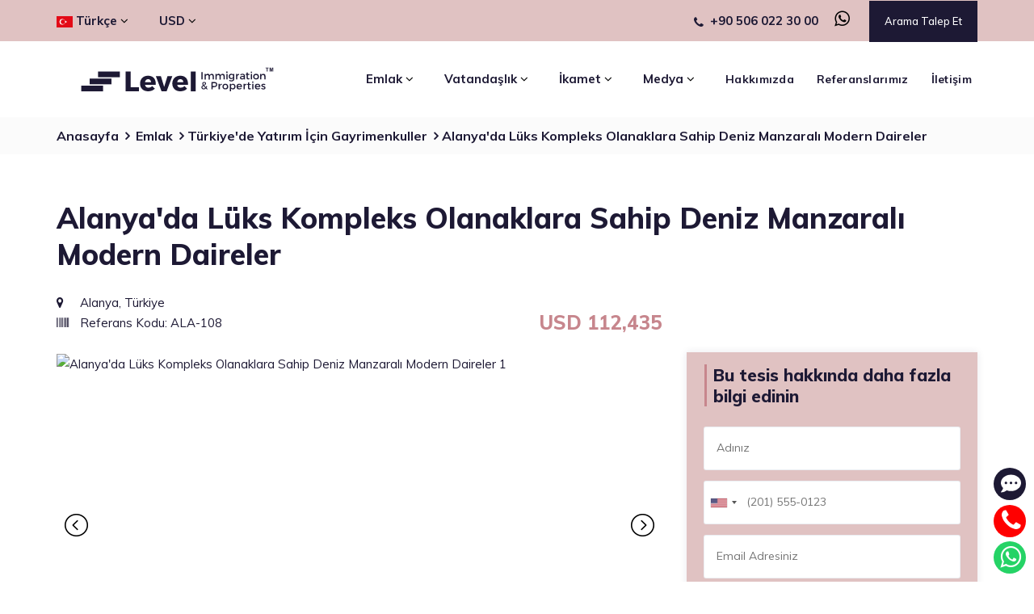

--- FILE ---
content_type: text/html; charset=UTF-8
request_url: https://levelimmigration.com/tr/yurtdisi-emlak/emlak-turkiye/deniz-manzarali-modern-daireler-alanyada-lueks-kompleks-tesisleri-ile
body_size: 12683
content:
<!DOCTYPE html> <html lang="tr"> <head> <meta charset="utf-8"> <meta http-equiv="X-UA-Compatible" content="IE=edge"> <meta name="viewport" content=" width=device-width, initial-scale=1, maximum-scale=5" /> <meta name="title" content="Alanya'da Lüks Kompleks Olanaklara Sahip Deniz Manzaralı Modern Daireler!"/> <meta name="keywords" content="citizenship by investment, second passport" /> <meta name="description" content="Alanya'daki bu daireler Avsallar'da yer almaktadır. Alanya, Akdeniz'deki doğu-batıya uzanan plajlarıyla ünlüdür. Yaşam tarzı ve turizm için en önemli destinasyonlardan biri olarak kabul edilir. Alanya'da birçok modern ve uygun fiyatlı yepyeni konut kompleksi bulunmaktadır. Alanya'daki daireler, ünlü İncekum plajına ve Alanya'nın sosyal ortamına olan yakınlıklarından büyük ölçüde yararlanmaktadır." /> <title>Alanya'da Lüks Kompleks Olanaklara Sahip Deniz Manzaralı Modern Daireler!</title> <meta property="og:title" content="Alanya'da Lüks Kompleks Olanaklara Sahip Deniz Manzaralı Modern Daireler!" /> <meta property="og:site_name" content="level Immigration" /> <meta property="og:url" content="https://levelimmigration.com/tr/yurtdisi-emlak/emlak-turkiye/deniz-manzarali-modern-daireler-alanyada-lueks-kompleks-tesisleri-ile" /> <meta property="og:description" content="Alanya'daki bu daireler Avsallar'da yer almaktadır. Alanya, Akdeniz'deki doğu-batıya uzanan plajlarıyla ünlüdür. Yaşam tarzı ve turizm için en önemli destinasyonlardan biri olarak kabul edilir. Alanya'da birçok modern ve uygun fiyatlı yepyeni konut kompleksi bulunmaktadır. Alanya'daki daireler, ünlü İncekum plajına ve Alanya'nın sosyal ortamına olan yakınlıklarından büyük ölçüde yararlanmaktadır." /> <meta property="og:type" content="website" /> <meta property="og:image" content="https://levelimmigration.com/assets/images/og.png" /> <meta name="twitter:title" content="Alanya'da Lüks Kompleks Olanaklara Sahip Deniz Manzaralı Modern Daireler!" /> <meta name="twitter:description" content="Alanya'daki bu daireler Avsallar'da yer almaktadır. Alanya, Akdeniz'deki doğu-batıya uzanan plajlarıyla ünlüdür. Yaşam tarzı ve turizm için en önemli destinasyonlardan biri olarak kabul edilir. Alanya'da birçok modern ve uygun fiyatlı yepyeni konut kompleksi bulunmaktadır. Alanya'daki daireler, ünlü İncekum plajına ve Alanya'nın sosyal ortamına olan yakınlıklarından büyük ölçüde yararlanmaktadır." /> <meta name="twitter:card" content="summary" /> <meta name="twitter:image" content="" /> <meta name="p:domain_verify" content="71b86ec566c032b9ac03fc4e0a882555"/> <link rel="canonical" href="https://levelimmigration.com/tr/yurtdisi-emlak/emlak-turkiye/deniz-manzarali-modern-daireler-alanyada-lueks-kompleks-tesisleri-ile" /> <link rel="shortcut icon" href="https://levelimmigration.com/assets/images/ico/favicon.ico" /> <link rel="stylesheet" type="text/css" href="https://levelimmigration.com/assets/css/bootstrap.min.css" rel="preload" as="style"/> <link rel="stylesheet" type="text/css" href="https://levelimmigration.com/assets/css/jquery.datetimepicker.min.css" rel="preload" as="style"/> <link rel="stylesheet" type="text/css" href="https://levelimmigration.com/assets/css/slick.css" rel="preload" as="style"/> <link rel="stylesheet" type="text/css" href="https://levelimmigration.com/assets/css/slick-theme.css" rel="preload" as="style"/> <link rel="stylesheet" type="text/css" href="https://levelimmigration.com/assets/css/main.css?v=1" rel="preload" as="style"/> <link rel="stylesheet" type="text/css" href="https://levelimmigration.com/assets/css/ltr.css" rel="preload" as="style"/> <script> !function(f,b,e,v,n,t,s) {if(f.fbq)return;n=f.fbq=function(){n.callMethod? n.callMethod.apply(n,arguments):n.queue.push(arguments)}; if(!f._fbq)f._fbq=n;n.push=n;n.loaded=!0;n.version='2.0'; n.queue=[];t=b.createElement(e);t.async=!0; t.src=v;s=b.getElementsByTagName(e)[0]; s.parentNode.insertBefore(t,s)}(window, document,'script', 'https://connect.facebook.net/en_US/fbevents.js'); fbq('init', '498712268177174'); fbq('track', 'PageView'); </script> <noscript><img height="1" width="1" style="display:none" src="https://www.facebook.com/tr?id=498712268177174&ev=PageView&noscript=1" /></noscript> </head> <body> <noscript><iframe src="https://www.googletagmanager.com/ns.html?id=GTM-KMCW62K" height="0" width="0" style="display:none;visibility:hidden"></iframe></noscript> <div class="page"> <header id="masthead" class="header cmt-header-style-01"> <div class="left-section top_bar cmt-bgcolor-darkgrey cmt-textcolor-white clearfix"> <div class="container"> <div class="row"> <nav class="main-menu col-md-6 float-left"> <ul class="menu"> <li class="mega-menu-item"> <p class="dark-button font-weight-bold mega-menu-link pl-0"> <img src="https://levelimmigration.com/assets/images/language/turkish.svg" alt="Türkçe-flag" class="lang-flaq mr-1" width="20px" height="14px" loading="lazy"/>Türkçe <i class="fa fa-angle-down text-black" aria-hidden="true"></i> </p> <ul class="mega-submenu lang-submenu"> <li> <button class="btn-style language-button" onclick="changeLanguage(this);" data-link="https://levelimmigration.com/tr/home/getTranslatedLink?lang=en&url=https://levelimmigration.com/tr/yurtdisi-emlak/emlak-turkiye/deniz-manzarali-modern-daireler-alanyada-lueks-kompleks-tesisleri-ile"><img src="https://levelimmigration.com/assets/images/language/english.svg" alt="English-flag" class="lang-flaq mr-1" width="20px" height="14px" loading="lazy"/>English</button> </li> <li> <button class="btn-style language-button" onclick="changeLanguage(this);" data-link="https://levelimmigration.com/tr/home/getTranslatedLink?lang=ar&url=https://levelimmigration.com/tr/yurtdisi-emlak/emlak-turkiye/deniz-manzarali-modern-daireler-alanyada-lueks-kompleks-tesisleri-ile"><img src="https://levelimmigration.com/assets/images/language/arabic.svg" alt="العربية-flag" class="lang-flaq mr-1" width="20px" height="14px" loading="lazy"/>العربية</button> </li> <li> <button class="btn-style language-button" onclick="changeLanguage(this);" data-link="https://levelimmigration.com/tr/home/getTranslatedLink?lang=ru&url=https://levelimmigration.com/tr/yurtdisi-emlak/emlak-turkiye/deniz-manzarali-modern-daireler-alanyada-lueks-kompleks-tesisleri-ile"><img src="https://levelimmigration.com/assets/images/language/russian.svg" alt="Русский-flag" class="lang-flaq mr-1" width="20px" height="14px" loading="lazy"/>Русский</button> </li> <li> <button class="btn-style language-button" onclick="changeLanguage(this);" data-link="https://levelimmigration.com/tr/home/getTranslatedLink?lang=fa&url=https://levelimmigration.com/tr/yurtdisi-emlak/emlak-turkiye/deniz-manzarali-modern-daireler-alanyada-lueks-kompleks-tesisleri-ile"><img src="https://levelimmigration.com/assets/images/language/farsi.svg" alt="فارسی-flag" class="lang-flaq mr-1" width="20px" height="14px" loading="lazy"/>فارسی</button> </li> <li> <button class="btn-style language-button" onclick="changeLanguage(this);" data-link="https://levelimmigration.com/tr/home/getTranslatedLink?lang=fr&url=https://levelimmigration.com/tr/yurtdisi-emlak/emlak-turkiye/deniz-manzarali-modern-daireler-alanyada-lueks-kompleks-tesisleri-ile"><img src="https://levelimmigration.com/assets/images/language/french.svg" alt="Français-flag" class="lang-flaq mr-1" width="20px" height="14px" loading="lazy"/>Français</button> </li> </ul> </li> <li class="mega-menu-item"> <p class="dark-button font-weight-bold mega-menu-link"> USD <i class="fa fa-angle-down text-black" aria-hidden="true"></i> </p> <ul class="mega-submenu"> <li><button class="btn-style language-button" data-currency="TRY" onclick="changeCurrency(this);">TRY</button></li> <li><button class="btn-style language-button" data-currency="USD" onclick="changeCurrency(this);">USD</button></li> <li><button class="btn-style language-button" data-currency="EUR" onclick="changeCurrency(this);">EUR</button></li> <li><button class="btn-style language-button" data-currency="GBP" onclick="changeCurrency(this);">GBP</button></li> <li><button class="btn-style language-button" data-currency="RUB" onclick="changeCurrency(this);">RUB</button></li> <li><button class="btn-style language-button" data-currency="SAR" onclick="changeCurrency(this);">SAR</button></li> <li><button class="btn-style language-button" data-currency="AED" onclick="changeCurrency(this);">AED</button></li> <li><button class="btn-style language-button" data-currency="KWD" onclick="changeCurrency(this);">KWD</button></li> <li><button class="btn-style language-button" data-currency="QAR" onclick="changeCurrency(this);">QAR</button></li> <li><button class="btn-style language-button" data-currency="EGP" onclick="changeCurrency(this);">EGP</button></li> <li><button class="btn-style language-button" data-currency="YER" onclick="changeCurrency(this);">YER</button></li> <li><button class="btn-style language-button" data-currency="JOD" onclick="changeCurrency(this);">JOD</button></li> <li><button class="btn-style language-button" data-currency="DZD" onclick="changeCurrency(this);">DZD</button></li> <li><button class="btn-style language-button" data-currency="BHD" onclick="changeCurrency(this);">BHD</button></li> <li><button class="btn-style language-button" data-currency="IRR" onclick="changeCurrency(this);">IRR</button></li> <li><button class="btn-style language-button" data-currency="IQD" onclick="changeCurrency(this);">IQD</button></li> <li><button class="btn-style language-button" data-currency="ILS" onclick="changeCurrency(this);">ILS</button></li> <li><button class="btn-style language-button" data-currency="LBP" onclick="changeCurrency(this);">LBP</button></li> <li><button class="btn-style language-button" data-currency="LYD" onclick="changeCurrency(this);">LYD</button></li> <li><button class="btn-style language-button" data-currency="MAD" onclick="changeCurrency(this);">MAD</button></li> <li><button class="btn-style language-button" data-currency="OMR" onclick="changeCurrency(this);">OMR</button></li> <li><button class="btn-style language-button" data-currency="SYP" onclick="changeCurrency(this);">SYP</button></li> <li><button class="btn-style language-button" data-currency="TND" onclick="changeCurrency(this);">TND</button></li> <li><button class="btn-style language-button" data-currency="UAH" onclick="changeCurrency(this);">UAH</button></li> <li><button class="btn-style language-button" data-currency="KZT" onclick="changeCurrency(this);">KZT</button></li> <li><button class="btn-style language-button" data-currency="TMT" onclick="changeCurrency(this);">TMT</button></li> <li><button class="btn-style language-button" data-currency="UZS" onclick="changeCurrency(this);">UZS</button></li> <li><button class="btn-style language-button" data-currency="BYN" onclick="changeCurrency(this);">BYN</button></li> <li><button class="btn-style language-button" data-currency="KGS" onclick="changeCurrency(this);">KGS</button></li> <li><button class="btn-style language-button" data-currency="AZN" onclick="changeCurrency(this);">AZN</button></li> <li><button class="btn-style language-button" data-currency="GEL" onclick="changeCurrency(this);">GEL</button></li> <li><button class="btn-style language-button" data-currency="MDL" onclick="changeCurrency(this);">MDL</button></li> <li><button class="btn-style language-button" data-currency="AMD" onclick="changeCurrency(this);">AMD</button></li> </ul> </li> </ul> </nav> <div class="right-section col-md-6 pl-20 float-right"> <div class="d-inline-block top_bar_contact_item ltr"> <a href="tel:+905060223000" class="phone-header"><div class="top_bar_icon"><i class="fa fa-phone"></i></div>+90 506 022 30 00</a> <a target="_blank" href="https://api.whatsapp.com/send?phone=905060223000" aria-label="WhatsApp"><i class="fa fa-whatsapp ml-3 h3 text-black mb-0" aria-hidden="true"></i></a> </div> <button data-toggle="modal" class="request-btn click-request-callback" data-target="#Request-call">Arama Talep Et</button> </div> </div> </div> </div> <div id="site-header-menu" class="site-header-menu cmt-bgcolor-white"> <div class="site-header-menu-inner cmt-stickable-header"> <div class="container"> <div class="row"> <div class="col-lg-12"> <div class="site-navigation d-flex flex-row align-items-center justify-content-between"> <div class="site-branding "> <a class="home-link" href="https://levelimmigration.com/tr" rel="home"> <img id="logo-img" class="img-center" src="https://levelimmigration.com/assets/images/common/level-immigration-logo-tm.svg" width="252" height="45" alt="Citizenship by Investment | Get your Second Passport Now" loading="lazy"/> </a> </div> <div class="d-flex flex-row"> <div class="btn-show-menu-mobile menubar menubar--squeeze"> <span class="menubar-box"><span class="menubar-inner"></span></span> </div> <nav class="main-menu menu-mobile" id="menu"> <ul class="menu"> <!--<li class="mega-menu-item active"> <a href="https://levelimmigration.com/tr" class="mega-menu-link">Anasayfa</a> </li>--> <li class="mega-menu-item "> <p class="dark-button font-weight-bold mega-menu-link">Emlak <i class="fa fa-angle-down text-black" aria-hidden="true"></i></p> <ul class="mega-submenu"> <li><a href="https://levelimmigration.com/tr/yurtdisi-emlak/emlak-turkiye"><img src="https://levelimmigration.com/assets/images/countries/flags-icons/turkey.jpg" alt="Türkiye-flag" class="lang-flaq mr-1" loading="lazy"/>Türkiye</a></li> <li><a href="https://levelimmigration.com/tr/yurtdisi-emlak/yunanistanda-emlak"><img src="https://levelimmigration.com/assets/images/countries/flags-icons/greece.jpg" alt="Yunanistan-flag" class="lang-flaq mr-1" loading="lazy"/>Yunanistan</a></li> <li><a href="https://levelimmigration.com/tr/yurtdisi-emlak/dominikada-emlak"><img src="https://levelimmigration.com/assets/images/countries/flags-icons/dominica.jpg" alt="Dominika-flag" class="lang-flaq mr-1" loading="lazy"/>Dominika</a></li> <li><a href="https://levelimmigration.com/tr/yurtdisi-emlak/portekizde-emlak"><img src="https://levelimmigration.com/assets/images/countries/flags-icons/portugal.jpg" alt="Portekiz-flag" class="lang-flaq mr-1" loading="lazy"/>Portekiz</a></li> <li><a href="https://levelimmigration.com/tr/yurtdisi-emlak/bae-emlak"><img src="https://levelimmigration.com/assets/images/countries/flags-icons/uae.jpg" alt="BAE-flag" class="lang-flaq mr-1" loading="lazy"/>BAE</a></li> </ul> </li> <li class="mega-menu-item "> <p class="dark-button font-weight-bold mega-menu-link">Vatandaşlık <i class="fa fa-angle-down text-black" aria-hidden="true"></i></p> <ul class="mega-submenu"> <li><a href="https://levelimmigration.com/tr/yatirim-yoluyla-vatandaslik">Tüm Programlar</a></li> <li><a href="https://levelimmigration.com/tr/yatirim-yoluyla-vatandaslik/dominika"><img src="https://levelimmigration.com/assets/images/countries/flags-icons/dominica.jpg" alt="Dominika-flag" class="lang-flaq mr-1" loading="lazy"/>Dominika</a></li> <li><a href="https://levelimmigration.com/tr/yatirim-yoluyla-vatandaslik/saint-lucia"><img src="https://levelimmigration.com/assets/images/countries/flags-icons/saint-lucia.jpg" alt="Saint Lucia-flag" class="lang-flaq mr-1" loading="lazy"/>Saint Lucia</a></li> <li><a href="https://levelimmigration.com/tr/yatirim-yoluyla-vatandaslik/grenada"><img src="https://levelimmigration.com/assets/images/countries/flags-icons/grenada.jpg" alt="Grenada-flag" class="lang-flaq mr-1" loading="lazy"/>Grenada</a></li> <li><a href="https://levelimmigration.com/tr/yatirim-yoluyla-vatandaslik/st-kitts-ve-nevis"><img src="https://levelimmigration.com/assets/images/countries/flags-icons/st-kitts-and-nevis.jpg" alt="St. Kitts ve Nevis-flag" class="lang-flaq mr-1" loading="lazy"/>St. Kitts ve Nevis</a></li> <li><a href="https://levelimmigration.com/tr/yatirim-yoluyla-vatandaslik/antigua-barbuda"><img src="https://levelimmigration.com/assets/images/countries/flags-icons/antigua-barbuda.jpg" alt="Antigua ve Barbuda-flag" class="lang-flaq mr-1" loading="lazy"/>Antigua ve Barbuda</a></li> <li><a href="https://levelimmigration.com/tr/yatirim-yoluyla-vatandaslik/vanuatu"><img src="https://levelimmigration.com/assets/images/countries/flags-icons/vanuatu.jpg" alt="Vanuatu-flag" class="lang-flaq mr-1" loading="lazy"/>Vanuatu</a></li> <li><a href="https://levelimmigration.com/tr/yatirim-yoluyla-vatandaslik/karadag"><img src="https://levelimmigration.com/assets/images/countries/flags-icons/montenegro.jpg" alt="Karadağ-flag" class="lang-flaq mr-1" loading="lazy"/>Karadağ <span class='text-danger'>[Beklemede]</span></a></li> <li><a href="https://levelimmigration.com/tr/yatirim-yoluyla-vatandaslik/malta"><img src="https://levelimmigration.com/assets/images/countries/flags-icons/malta.jpg" alt="Malta-flag" class="lang-flaq mr-1" loading="lazy"/>Malta</a></li> <li><a href="https://levelimmigration.com/tr/yatirim-yoluyla-vatandaslik/kibris"><img src="https://levelimmigration.com/assets/images/countries/flags-icons/cyprus.jpg" alt="Kıbrıs-flag" class="lang-flaq mr-1" loading="lazy"/>Kıbrıs <span class='text-danger'>[Beklemede]</span></a></li> <li><a href="https://levelimmigration.com/tr/yatirim-yoluyla-vatandaslik/turkiye"><img src="https://levelimmigration.com/assets/images/countries/flags-icons/turkey.jpg" alt="Türkiye-flag" class="lang-flaq mr-1" loading="lazy"/>Türkiye</a></li> <li><a href="https://levelimmigration.com/tr/yatirim-yoluyla-vatandaslik/misir"><img src="https://levelimmigration.com/assets/images/countries/flags-icons/egypt.jpg" alt="Mısır-flag" class="lang-flaq mr-1" loading="lazy"/>Mısır</a></li> </ul> </li> <li class="mega-menu-item "> <p class="dark-button font-weight-bold mega-menu-link">İkamet <i class="fa fa-angle-down text-black" aria-hidden="true"></i></p> <ul class="mega-submenu"> <li><a href="https://levelimmigration.com/tr/yatirima-gore-ikamet">Tüm Programlar</a></li> <li><a href="https://levelimmigration.com/tr/yatirima-gore-ikamet/abd-eb5"><img src="https://levelimmigration.com/assets/images/countries/flags-icons/usa.jpg" alt="ABD EB5-flag" class="lang-flaq mr-1" loading="lazy"/>ABD EB5</a></li> <li><a href="https://levelimmigration.com/tr/yatirimla-altin-vize/bae"><img src="https://levelimmigration.com/assets/images/countries/flags-icons/uae.jpg" alt="BAE-flag" class="lang-flaq mr-1" loading="lazy"/>BAE</a></li> <li><a href="https://levelimmigration.com/tr/yatirimla-altin-vize/ispanya"><img src="https://levelimmigration.com/assets/images/countries/flags-icons/spain.jpg" alt="İspanya-flag" class="lang-flaq mr-1" loading="lazy"/>İspanya <span class='text-danger'>[Beklemede]</span></a></li> <li><a href="https://levelimmigration.com/tr/yatirima-gore-ikamet/kanada"><img src="https://levelimmigration.com/assets/images/countries/flags-icons/canada.jpg" alt="Kanada-flag" class="lang-flaq mr-1" loading="lazy"/>Kanada</a></li> <li><a href="https://levelimmigration.com/tr/yatirimla-altin-vize/kibris"><img src="https://levelimmigration.com/assets/images/countries/flags-icons/cyprus.jpg" alt="Kıbrıs-flag" class="lang-flaq mr-1" loading="lazy"/>Kıbrıs</a></li> <li><a href="https://levelimmigration.com/tr/yatirimla-altin-vize/letonya"><img src="https://levelimmigration.com/assets/images/countries/flags-icons/latvia.jpg" alt="Letonya-flag" class="lang-flaq mr-1" loading="lazy"/>Letonya</a></li> <li><a href="https://levelimmigration.com/tr/yatirimla-altin-vize/malta"><img src="https://levelimmigration.com/assets/images/countries/flags-icons/malta.jpg" alt="Malta-flag" class="lang-flaq mr-1" loading="lazy"/>Malta</a></li> <li><a href="https://levelimmigration.com/tr/yatirima-gore-ikamet/misir"><img src="https://levelimmigration.com/assets/images/countries/flags-icons/egypt.jpg" alt="Mısır-flag" class="lang-flaq mr-1" loading="lazy"/>Mısır</a></li> <li><a href="https://levelimmigration.com/tr/yatirimla-altin-vize/portekiz"><img src="https://levelimmigration.com/assets/images/countries/flags-icons/portugal.jpg" alt="Portekiz-flag" class="lang-flaq mr-1" loading="lazy"/>Portekiz</a></li> <li><a href="https://levelimmigration.com/tr/yatirimla-altin-vize/yunanistan"><img src="https://levelimmigration.com/assets/images/countries/flags-icons/greece.jpg" alt="Yunanistan-flag" class="lang-flaq mr-1" loading="lazy"/>Yunanistan</a></li> </ul> </li> <li class="mega-menu-item "> <p class="dark-button font-weight-bold mega-menu-link">Medya <i class="fa fa-angle-down text-black" aria-hidden="true"></i></p> <ul class="mega-submenu"> <li><a href="https://levelimmigration.com/tr/blog">Blog</a></li> <li><a href="https://levelimmigration.com/tr/news">Haberler</a></li> </ul> </li> <li class="mega-menu-item "> <a href="https://levelimmigration.com/tr/hakkinda" class="mega-menu-link">Hakkımızda</a> </li> <li class="mega-menu-item "> <a href="https://levelimmigration.com/tr/referanslarimiz" class="mega-menu-link">Referanslarımız</a> </li> <li class="mega-menu-item "> <a href="https://levelimmigration.com/tr/iletisim" class="mega-menu-link click-contact-us">İletişim</a> </li> <li class="mega-menu-item d-xl-none"> <p class="dark-button font-weight-bold mega-menu-link"> <img src="https://levelimmigration.com/assets/images/language/turkish.svg" alt="Türkçe-flag" class="lang-flaq mr-1" width="20px" height="14px" loading="lazy"/>Türkçe <i class="fa fa-angle-down text-black" aria-hidden="true"></i> </p> <ul class="mega-submenu lang-submenu"> <li> <button class="btn-style language-button" onclick="changeLanguage(this);" data-link="https://levelimmigration.com/tr/home/getTranslatedLink?lang=en&url=https://levelimmigration.com/tr/yurtdisi-emlak/emlak-turkiye/deniz-manzarali-modern-daireler-alanyada-lueks-kompleks-tesisleri-ile"><img src="https://levelimmigration.com/assets/images/language/english.svg" alt="English-flag" class="lang-flaq mr-1" width="20px" height="14px" loading="lazy"/>English</button> </li> <li> <button class="btn-style language-button" onclick="changeLanguage(this);" data-link="https://levelimmigration.com/tr/home/getTranslatedLink?lang=ar&url=https://levelimmigration.com/tr/yurtdisi-emlak/emlak-turkiye/deniz-manzarali-modern-daireler-alanyada-lueks-kompleks-tesisleri-ile"><img src="https://levelimmigration.com/assets/images/language/arabic.svg" alt="العربية-flag" class="lang-flaq mr-1" width="20px" height="14px" loading="lazy"/>العربية</button> </li> <li> <button class="btn-style language-button" onclick="changeLanguage(this);" data-link="https://levelimmigration.com/tr/home/getTranslatedLink?lang=ru&url=https://levelimmigration.com/tr/yurtdisi-emlak/emlak-turkiye/deniz-manzarali-modern-daireler-alanyada-lueks-kompleks-tesisleri-ile"><img src="https://levelimmigration.com/assets/images/language/russian.svg" alt="Русский-flag" class="lang-flaq mr-1" width="20px" height="14px" loading="lazy"/>Русский</button> </li> <li> <button class="btn-style language-button" onclick="changeLanguage(this);" data-link="https://levelimmigration.com/tr/home/getTranslatedLink?lang=fa&url=https://levelimmigration.com/tr/yurtdisi-emlak/emlak-turkiye/deniz-manzarali-modern-daireler-alanyada-lueks-kompleks-tesisleri-ile"><img src="https://levelimmigration.com/assets/images/language/farsi.svg" alt="فارسی-flag" class="lang-flaq mr-1" width="20px" height="14px" loading="lazy"/>فارسی</button> </li> <li> <button class="btn-style language-button" onclick="changeLanguage(this);" data-link="https://levelimmigration.com/tr/home/getTranslatedLink?lang=fr&url=https://levelimmigration.com/tr/yurtdisi-emlak/emlak-turkiye/deniz-manzarali-modern-daireler-alanyada-lueks-kompleks-tesisleri-ile"><img src="https://levelimmigration.com/assets/images/language/french.svg" alt="Français-flag" class="lang-flaq mr-1" width="20px" height="14px" loading="lazy"/>Français</button> </li> </ul> </li> <li class="mega-menu-item d-xl-none"> <p class="dark-button font-weight-bold mega-menu-link">USD</p> <ul class="mega-submenu"> <li><button class="btn-style language-button" data-currency="TRY" onclick="changeCurrency(this);">TRY</button></li> <li><button class="btn-style language-button" data-currency="USD" onclick="changeCurrency(this);">USD</button></li> <li><button class="btn-style language-button" data-currency="EUR" onclick="changeCurrency(this);">EUR</button></li> <li><button class="btn-style language-button" data-currency="GBP" onclick="changeCurrency(this);">GBP</button></li> <li><button class="btn-style language-button" data-currency="RUB" onclick="changeCurrency(this);">RUB</button></li> <li><button class="btn-style language-button" data-currency="SAR" onclick="changeCurrency(this);">SAR</button></li> <li><button class="btn-style language-button" data-currency="AED" onclick="changeCurrency(this);">AED</button></li> <li><button class="btn-style language-button" data-currency="KWD" onclick="changeCurrency(this);">KWD</button></li> <li><button class="btn-style language-button" data-currency="QAR" onclick="changeCurrency(this);">QAR</button></li> <li><button class="btn-style language-button" data-currency="EGP" onclick="changeCurrency(this);">EGP</button></li> <li><button class="btn-style language-button" data-currency="YER" onclick="changeCurrency(this);">YER</button></li> <li><button class="btn-style language-button" data-currency="JOD" onclick="changeCurrency(this);">JOD</button></li> <li><button class="btn-style language-button" data-currency="DZD" onclick="changeCurrency(this);">DZD</button></li> <li><button class="btn-style language-button" data-currency="BHD" onclick="changeCurrency(this);">BHD</button></li> <li><button class="btn-style language-button" data-currency="IRR" onclick="changeCurrency(this);">IRR</button></li> <li><button class="btn-style language-button" data-currency="IQD" onclick="changeCurrency(this);">IQD</button></li> <li><button class="btn-style language-button" data-currency="ILS" onclick="changeCurrency(this);">ILS</button></li> <li><button class="btn-style language-button" data-currency="LBP" onclick="changeCurrency(this);">LBP</button></li> <li><button class="btn-style language-button" data-currency="LYD" onclick="changeCurrency(this);">LYD</button></li> <li><button class="btn-style language-button" data-currency="MAD" onclick="changeCurrency(this);">MAD</button></li> <li><button class="btn-style language-button" data-currency="OMR" onclick="changeCurrency(this);">OMR</button></li> <li><button class="btn-style language-button" data-currency="SYP" onclick="changeCurrency(this);">SYP</button></li> <li><button class="btn-style language-button" data-currency="TND" onclick="changeCurrency(this);">TND</button></li> <li><button class="btn-style language-button" data-currency="UAH" onclick="changeCurrency(this);">UAH</button></li> <li><button class="btn-style language-button" data-currency="KZT" onclick="changeCurrency(this);">KZT</button></li> <li><button class="btn-style language-button" data-currency="TMT" onclick="changeCurrency(this);">TMT</button></li> <li><button class="btn-style language-button" data-currency="UZS" onclick="changeCurrency(this);">UZS</button></li> <li><button class="btn-style language-button" data-currency="BYN" onclick="changeCurrency(this);">BYN</button></li> <li><button class="btn-style language-button" data-currency="KGS" onclick="changeCurrency(this);">KGS</button></li> <li><button class="btn-style language-button" data-currency="AZN" onclick="changeCurrency(this);">AZN</button></li> <li><button class="btn-style language-button" data-currency="GEL" onclick="changeCurrency(this);">GEL</button></li> <li><button class="btn-style language-button" data-currency="MDL" onclick="changeCurrency(this);">MDL</button></li> <li><button class="btn-style language-button" data-currency="AMD" onclick="changeCurrency(this);">AMD</button></li> </ul> </li> </ul> </nav> </div> </div> </div> </div> </div> </div> </div> </header><div class="light-background"> <div class="container"> <div class="py-2 breadcrumb-wrapper"> <span><a href="https://levelimmigration.com/tr">Anasayfa</a></span> <span class="light-text"><a href="https://levelimmigration.com/tr/yurtdisi-emlak">Emlak</a></span> <span class="light-text"><a href="https://levelimmigration.com/tr/yurtdisi-emlak/emlak-turkiye">Türkiye'de Yatırım İçin Gayrimenkuller</a></span> <span class="light-text">Alanya'da Lüks Kompleks Olanaklara Sahip Deniz Manzaralı Modern Daireler</span> </div> </div> </div> <div class="propert-details property-search site-main"> <div class="pt-40 cmt-row sidebar cmt-sidebar-left cmt-bgcolor-white clearfix"> <div class="container"> <div class="row"> <div class="col-12"> <h1 class="d-inline-block mr-4 mb-25">Alanya'da Lüks Kompleks Olanaklara Sahip Deniz Manzaralı Modern Daireler</h1> </div> <div class="col-lg-8"> <div class="cmt-service-single-content-area"> <div class="row"> <div class="col-12"> <p class="property-location mb-0"><i class="fa fa-map-marker"></i> Alanya, Türkiye</p><br> <p class="property-location mb-2"><i class="fa fa-barcode"></i> Referans Kodu: ALA-108</p> <div class="price d-inline-block"> <strong class="light-text">USD 112,435</strong> </div> </div> </div> <div class="cmt-featured-wrapper mb-30 res-991-mb-20"> <ul id="imageGallery"> <li data-thumb="https://images.weserv.nl/?url=https://cdn.levelimmigration.com/level/property/16624696646213-290.png&output=webp" data-src="https://images.weserv.nl/?url=https://cdn.levelimmigration.com/level/property/16624696646213-290.png&output=webp"> <img src="https://images.weserv.nl/?url=https://cdn.levelimmigration.com/level/property/16624696646213-290.png&output=webp" alt="Alanya'da Lüks Kompleks Olanaklara Sahip Deniz Manzaralı Modern Daireler 1" loading="lazy"/> </li> <li data-thumb="https://images.weserv.nl/?url=https://cdn.levelimmigration.com/level/property/16624696646213-984.png&output=webp" data-src="https://images.weserv.nl/?url=https://cdn.levelimmigration.com/level/property/16624696646213-984.png&output=webp"> <img src="https://images.weserv.nl/?url=https://cdn.levelimmigration.com/level/property/16624696646213-984.png&output=webp" alt="Alanya'da Lüks Kompleks Olanaklara Sahip Deniz Manzaralı Modern Daireler 2" loading="lazy"/> </li> <li data-thumb="https://images.weserv.nl/?url=https://cdn.levelimmigration.com/level/property/16624696646213-821.png&output=webp" data-src="https://images.weserv.nl/?url=https://cdn.levelimmigration.com/level/property/16624696646213-821.png&output=webp"> <img src="https://images.weserv.nl/?url=https://cdn.levelimmigration.com/level/property/16624696646213-821.png&output=webp" alt="Alanya'da Lüks Kompleks Olanaklara Sahip Deniz Manzaralı Modern Daireler 3" loading="lazy"/> </li> <li data-thumb="https://images.weserv.nl/?url=https://cdn.levelimmigration.com/level/property/16624696646213-286.png&output=webp" data-src="https://images.weserv.nl/?url=https://cdn.levelimmigration.com/level/property/16624696646213-286.png&output=webp"> <img src="https://images.weserv.nl/?url=https://cdn.levelimmigration.com/level/property/16624696646213-286.png&output=webp" alt="Alanya'da Lüks Kompleks Olanaklara Sahip Deniz Manzaralı Modern Daireler 4" loading="lazy"/> </li> <li data-thumb="https://images.weserv.nl/?url=https://cdn.levelimmigration.com/level/property/16624696646213-78.png&output=webp" data-src="https://images.weserv.nl/?url=https://cdn.levelimmigration.com/level/property/16624696646213-78.png&output=webp"> <img src="https://images.weserv.nl/?url=https://cdn.levelimmigration.com/level/property/16624696646213-78.png&output=webp" alt="Alanya'da Lüks Kompleks Olanaklara Sahip Deniz Manzaralı Modern Daireler 5" loading="lazy"/> </li> <li data-thumb="https://images.weserv.nl/?url=https://cdn.levelimmigration.com/level/property/16624696646213-245.png&output=webp" data-src="https://images.weserv.nl/?url=https://cdn.levelimmigration.com/level/property/16624696646213-245.png&output=webp"> <img src="https://images.weserv.nl/?url=https://cdn.levelimmigration.com/level/property/16624696646213-245.png&output=webp" alt="Alanya'da Lüks Kompleks Olanaklara Sahip Deniz Manzaralı Modern Daireler 6" loading="lazy"/> </li> <li data-thumb="https://images.weserv.nl/?url=https://cdn.levelimmigration.com/level/property/16624696646213-498.png&output=webp" data-src="https://images.weserv.nl/?url=https://cdn.levelimmigration.com/level/property/16624696646213-498.png&output=webp"> <img src="https://images.weserv.nl/?url=https://cdn.levelimmigration.com/level/property/16624696646213-498.png&output=webp" alt="Alanya'da Lüks Kompleks Olanaklara Sahip Deniz Manzaralı Modern Daireler 7" loading="lazy"/> </li> <li data-thumb="https://images.weserv.nl/?url=https://cdn.levelimmigration.com/level/property/16624696646213-362.png&output=webp" data-src="https://images.weserv.nl/?url=https://cdn.levelimmigration.com/level/property/16624696646213-362.png&output=webp"> <img src="https://images.weserv.nl/?url=https://cdn.levelimmigration.com/level/property/16624696646213-362.png&output=webp" alt="Alanya'da Lüks Kompleks Olanaklara Sahip Deniz Manzaralı Modern Daireler 8" loading="lazy"/> </li> <li data-thumb="https://images.weserv.nl/?url=https://cdn.levelimmigration.com/level/property/16624696646213-599.png&output=webp" data-src="https://images.weserv.nl/?url=https://cdn.levelimmigration.com/level/property/16624696646213-599.png&output=webp"> <img src="https://images.weserv.nl/?url=https://cdn.levelimmigration.com/level/property/16624696646213-599.png&output=webp" alt="Alanya'da Lüks Kompleks Olanaklara Sahip Deniz Manzaralı Modern Daireler 9" loading="lazy"/> </li> </ul> </div> <hr> <div class="mt-30 cmt-service-description"> <div class="row d-flex justify-content-between"> <span class="mb-15 col-md-6 col-12"> <div class="dark-button pl-0 cmt-meta-line tags-links"> <h5>ÖZELLİK TÜRÜ</h5> Duplex </div> </span> <span class="mb-15 col-md-6 col-12"> <div class="dark-button pl-0 cmt-meta-line tags-links"> <h5>ODALILAR</h5> 2 </div> </span> <span class="mb-15 col-md-6 col-12"> <div class="dark-button pl-0 cmt-meta-line tags-links"> <h5>İNŞAAT DURUMU</h5> 4/2023 </div> </span> </div> <div class="summary-section"> <h2 class="mb-0 pb-20">Özet</h2> <div class="mb-35"> <p>Alanya'daki bu daireler Avsallar'da yer almaktadır. Alanya, Akdeniz'deki doğu-batıya uzanan plajlarıyla ünlüdür. Yaşam tarzı ve turizm için en önemli destinasyonlardan biri olarak kabul edilir. Alanya'da birçok modern ve uygun fiyatlı yepyeni konut kompleksi bulunmaktadır. Alanya'daki daireler, ünlü İncekum plajına ve Alanya'nın sosyal ortamına olan yakınlıklarından büyük ölçüde yararlanmaktadır.</p> </div> </div> <div class="mb-40 why-buy"> <h2 class="mb-20 pb-0">Neden bu mülkü satın alıyorsunuz?</h2> <ul class="cmt-list cmt-list-style-icon cmt-list-icon-color-skincolor mt-20"> <li><i class="cmt-textcolor-skincolor fa fa-check-circle"></i><span class="cmt-list-li-content">Sahile yakın</span></li> <li><i class="cmt-textcolor-skincolor fa fa-check-circle"></i><span class="cmt-list-li-content">Faizsiz Ödeme Planı</span></li> <li><i class="cmt-textcolor-skincolor fa fa-check-circle"></i><span class="cmt-list-li-content">Avsallar şehir merkezine 1 km uzaklıktadır</span></li> <li><i class="cmt-textcolor-skincolor fa fa-check-circle"></i><span class="cmt-list-li-content">Sağlıklı bir yaşam tarzı</span></li> </ul> </div> <div class="mb-40 details-property"> <h2 class="mb-20 pb-0">Detaylar</h2> <ul> <li>Konut kompleksi 1.730 m2'lik bir arsa üzerine inşa edilmiştir.</li> <li> Tüm daireler nefes kesen doğa manzaraları ve bol miktarda saf oksijen ile çevrili sağlıklı bir yaşam tarzı sunmaktadır. </li> <li>Alanya'daki bu daireler, çelik giriş kapıları, ankastre mutfak ve banyo mobilyaları, PVC pencereler, alüminyum balkon korkulukları ve ses yalıtımı gibi yüksek kaliteli iç mekanlarla donatılmıştır. </li> <li>Teslim tarihi: 04/2023</li> </ul> <p>Mevcut Daire Tipleri:</p> <ul> <li>1 yatak odalı daireler: 47 – 50,5 brüt m2 arasında oturma odası, açık plan mutfak, banyo ve balkon bulunmaktadır.</li> <li>100 – 105,5 m2'lik 2 yatak odalı dubleks dairelerde oturma odası, açık plan mutfak, WC, banyo ve balkon bulunmaktadır. (Bazılarında ilave en-suite banyo vardır).</li> </ul> </div> <div class="mb-40 facilities-property"> <h2 class="mb-20 pb-0">Tesisler</h2> <ul> <li>Açık yüzme havuzu</li> <li>Çocuk oyun alanı</li> <li>Otopark alanı</li> <li>7/24 güvenlik</li> <li>Saunalı</li> <li>Buhar banyosu</li> <li>Salon</li> <li>Çocuk oyun odası</li> <li>Sinema salonu</li> <li>Kafeterya</li> <li>Barbekü alanı</li> <li>Oturma alanları</li> </ul> </div> <div class="mb-40 availability-property why-buy"> <h2 class="mb-20 pb-0">Kullanılabilirlik</h2> <!--<table class="table"> <thead> <th>Floor</th> <th>Type</th> <th>m<sup>2</sup></th> <th>Price</th> <th>Status</th> </thead> <tbody> <tr> <td>1</td> <td>Duplex - 2 bedrooms</td> <td>47 m<sup>2</sup></td> <td>USD 112,435<br><small>Son güncelleme: 28 Dec 2025</small></td> <td>Available</td> </tr> <tr> <td>1</td> <td>Duplex - 2 bedrooms</td> <td>105 m<sup>2</sup></td> <td>USD 191,873<br><small>Son güncelleme: 28 Dec 2025</small></td> <td>Available</td> </tr> </tbody> </table>--> <ul class="mb-20"> <li>Duplex - 2 bedrooms - 47 m<sup>2</sup> for sale from USD 112,435 - Son güncelleme: 28 Dec 2025</li> <li>Duplex - 2 bedrooms - 105 m<sup>2</sup> for sale from USD 191,873 - Son güncelleme: 28 Dec 2025</li> </ul> <div class="alert alert-dark"> Bu proje ve ödeme planlarımız hakkında daha fazla bilgi için. <a class="links-style" href="https://levelimmigration.com/tr/iletisim" target="_blank">lütfen arayın veya iletişime geçin</a> Seviye göçmenlik ekibi ve danışmanlarımız size yardımcı olmaktan mutluluk duyacaktır </div> </div> <h2 class="mb-20 pb-0">Konum</h2> <p>Alanya'da satılık bu modern daireler süpermarketler, okullar ve eczaneler dahil tüm günlük ve sosyal olanaklara yürüme mesafesindedir. Daireler Avsallar merkeze sadece 1 km, plaja 1,6 km, Alanya merkeze 25 km, Alanya Kalesi'ne 27 km, Gazipaşa Alanya Havalimanı'na 67 km mesafededir.</p> <div class="mt-25 floorplan"> <iframe src="https://www.google.com/maps/embed?pb=!1m18!1m12!1m3!1d3202.111693481897!2d31.776740999999998!3d36.623698000000005!2m3!1f0!2f0!3f0!3m2!1i1024!2i768!4f13.1!3m3!1m2!1s0x0%3A0x50d7f9d51cedaa41!2zMzbCsDM3JzI1LjMiTiAzMcKwNDYnMzYuMyJF!5e0!3m2!1sen!2seg!4v1662544301042!5m2!1sen!2seg" width="600" height="450" style="border:0;" allowfullscreen="" loading="lazy" referrerpolicy="no-referrer-when-downgrade"></iframe> </div> </div> </div> </div> <div class="col-lg-4 cmt-left-span mt_80 pt-60 mb_80 pb-60 res-991-mt-0 res-991-pt-0 widget-area"> <aside class="widget widget-form with-title" style="background-color: #e0c2c2;"> <h3 class="widget-title">Bu tesis hakkında daha fazla bilgi edinin</h3> <form action="https://levelimmigration.com/tr/home/send_contact" id="immigration_form" class="immigration_form wrap-form clearfix property_enquiry" method="POST" onsubmit="submitBtn.disabled = true; return true;" accept-charset="utf-8"> <input type="hidden" name="form_type" value="Property Page" /> <input type="hidden" name="topic" value="Enquiry about property https://levelimmigration.com/tr/yurtdisi-emlak/emlak-turkiye/deniz-manzarali-modern-daireler-alanyada-lueks-kompleks-tesisleri-ile" /> <label><span class="text-input"><input name="name" type="text" value="" placeholder="Adınız" required onkeyup="validatingPropertyForm()"></span></label> <label class="ltr"><input type="tel" id="phone" class="w-100 ltr" name="phone" required onkeyup="validatingPropertyForm()"></label> <label><span class="text-input"><input name="email" type="email" value="" placeholder="Email Adresiniz" required onkeyup="validatingPropertyForm()"></span></label> <label> <span class="text-input"> <select class="w-100" id="lead_budget" name="lead_budget" aria-invalid="false" required> <option value="" selected disabled style="display:none;">Bütçeyi Seç</option> <option value="USD 50k - USD 100k">USD 50k - USD 100k</option> <option value="USD 100k - USD 200k">USD 100k - USD 200k</option> <option value="USD 200k - USD 500k">USD 200k - USD 500k</option> <option value="USD 500k+">USD 500k+</option> </select> </span> </label> <label><span class="text-input"><textarea name="message" rows="4" placeholder="Mesajınız" required onkeyup="validatingPropertyForm()"></textarea></span></label> <div class="form-group w-100"> <div class="cf-turnstile" data-sitekey="0x4AAAAAAA63jsNZkH6g6ZqZ"></div> </div> <button class="dark-button submit cmt-btn cmt-btn-size-md cmt-btn-shape-rounded cmt-btn-style-fill cmt-btn-color-skincolor w-100 disabled property-request-btn" type="submit" name="submitBtn" disabled>AYRINTILARI İSTE</button> </form> </aside> </div> </div> </div> <div class="related-properties light-background pt-80 pb-100"> <div class="container"> <h2 class="text-center pb-50">İlgili Özellikler</h2> <div class="row d-flex justify-content-center"> <div class="col-lg-4 col-md-6 col-12"> <div class="pt-15 pb-15 pl-15 pr-15 mb-20 card rounded-0"> <div class="row slick_slider"> <div class="cmt-box-col-wrapper col-12"> <div class="featured-imagebox featured-imagebox-team"> <div class="featured-thumbnail w-100"> <a href="https://levelimmigration.com/tr/yurtdisi-emlak/emlak-turkiye/alanyada-deniz-sehir-ve-doga-manzarali-uygun-fiyatli-daireler" tabindex="0"> <img class="img-fluid" src="https://images.weserv.nl/?url=https://cdn.levelimmigration.com/level/property/16620221126326-330.png&output=webp" alt="Alanya'da Deniz, Şehir ve Doğa Manzaralı Uygun Fiyatlı Daireler" loading="lazy"> </a> </div> </div> </div> </div> <h3><a href="https://levelimmigration.com/tr/yurtdisi-emlak/emlak-turkiye/alanyada-deniz-sehir-ve-doga-manzarali-uygun-fiyatli-daireler" tabindex="0">Alanya'da Deniz, Şehir ve Doğa Manzaralı Uygun Fiyatlı Daireler</a></h3> <h4 class="mb-0 light-text">USD 162,542</h4> <p><i class="fa fa-map-marker" aria-hidden="true"></i> Alanya, Türkiye</p> </div> </div> <div class="col-lg-4 col-md-6 col-12"> <div class="pt-15 pb-15 pl-15 pr-15 mb-20 card rounded-0"> <div class="row slick_slider"> <div class="cmt-box-col-wrapper col-12"> <div class="featured-imagebox featured-imagebox-team"> <div class="featured-thumbnail w-100"> <a href="https://levelimmigration.com/tr/yurtdisi-emlak/emlak-turkiye/alanyada-5-yildizli-otel-olanaklarina-sahip-modern-tasarimli-daireler" tabindex="0"> <img class="img-fluid" src="https://images.weserv.nl/?url=https://cdn.levelimmigration.com/level/property/16620260028643-223.png&output=webp" alt="Alanya'da 5 Yıldızlı Otel Olanaklarına Sahip Modern Tasarımlı Daireler" loading="lazy"> </a> </div> </div> </div> </div> <h3><a href="https://levelimmigration.com/tr/yurtdisi-emlak/emlak-turkiye/alanyada-5-yildizli-otel-olanaklarina-sahip-modern-tasarimli-daireler" tabindex="0">Alanya'da 5 Yıldızlı Otel Olanaklarına Sahip Modern Tasarımlı Daireler</a></h3> <h4 class="mb-0 light-text">USD 177,207</h4> <p><i class="fa fa-map-marker" aria-hidden="true"></i> Alanya, Türkiye</p> </div> </div> <div class="col-lg-4 col-md-6 col-12"> <div class="pt-15 pb-15 pl-15 pr-15 mb-20 card rounded-0"> <div class="row slick_slider"> <div class="cmt-box-col-wrapper col-12"> <div class="featured-imagebox featured-imagebox-team"> <div class="featured-thumbnail w-100"> <a href="https://levelimmigration.com/tr/yurtdisi-emlak/emlak-turkiye/alanyada-deniz-ve-dag-manzarali-daireler-esnek-oedeme-plani-ile" tabindex="0"> <img class="img-fluid" src="https://images.weserv.nl/?url=https://cdn.levelimmigration.com/level/property/16620265907353-562.png&output=webp" alt="Alanya'da Esnek Ödeme Planına Sahip Deniz ve Dağ Manzaralı Daireler" loading="lazy"> </a> </div> </div> </div> </div> <h3><a href="https://levelimmigration.com/tr/yurtdisi-emlak/emlak-turkiye/alanyada-deniz-ve-dag-manzarali-daireler-esnek-oedeme-plani-ile" tabindex="0">Alanya'da Esnek Ödeme Planına Sahip Deniz ve Dağ Manzaralı Daireler</a></h3> <h4 class="mb-0 light-text">USD 178,124</h4> <p><i class="fa fa-map-marker" aria-hidden="true"></i> Alanya, Türkiye</p> </div> </div> </div> </div> </div> </div> </div><div class="contact-float"> <span data-toggle="modal" data-target="#Request-call" aria-label="contact"><i><svg fill="#fff" width="25px" xmlns="http://www.w3.org/2000/svg" viewBox="0 0 512 512"><path d="M256 32C114.6 32 0 125.1 0 240c0 49.6 21.4 95 57 130.7C44.5 421.1 2.7 466 2.2 466.5c-2.2 2.3-2.8 5.7-1.5 8.7S4.8 480 8 480c66.3 0 116-31.8 140.6-51.4 32.7 12.3 69 19.4 107.4 19.4 141.4 0 256-93.1 256-208S397.4 32 256 32zM128 272c-17.7 0-32-14.3-32-32s14.3-32 32-32 32 14.3 32 32-14.3 32-32 32zm128 0c-17.7 0-32-14.3-32-32s14.3-32 32-32 32 14.3 32 32-14.3 32-32 32zm128 0c-17.7 0-32-14.3-32-32s14.3-32 32-32 32 14.3 32 32-14.3 32-32 32z"/></svg></i></span> </div> <div class="call-float"> <a href="tel:+905060223000" target="_blank" aria-label="phone"><i class="fa fa-2_5x fa-phone"></i></a> </div> <div class="wa-float"> <a href="https://wa.me/+905060223000" target="_blank" aria-label="whatsapp"><i class="fa fa-2_5x fa-whatsapp"></i></a> </div> <footer class="footer cmt-bgcolor-darkgrey widget-footer clearfix"> <div class="first-footer"> <div class="container"> <div class="row"> <div class="col-lg col-md-3 col-sm-6 col-12 widget-area"> <div class="widget widget_nav_menu clearfix"> <h3 class="widget-title"><a href="https://levelimmigration.com/tr/yatirim-yoluyla-vatandaslik">Vatandaşlık</a></h3> <ul id="menu-footer-quick-links"> <li><a href="https://levelimmigration.com/tr/yatirim-yoluyla-vatandaslik/dominika">Dominika</a></li> <li><a href="https://levelimmigration.com/tr/yatirim-yoluyla-vatandaslik/saint-lucia">Saint Lucia</a></li> <li><a href="https://levelimmigration.com/tr/yatirim-yoluyla-vatandaslik/grenada">Grenada</a></li> <li><a href="https://levelimmigration.com/tr/yatirim-yoluyla-vatandaslik/st-kitts-ve-nevis">St. Kitts ve Nevis</a></li> <li><a href="https://levelimmigration.com/tr/yatirim-yoluyla-vatandaslik/antigua-barbuda">Antigua ve Barbuda</a></li> <li><a href="https://levelimmigration.com/tr/yatirim-yoluyla-vatandaslik/vanuatu">Vanuatu</a></li> <li><a href="https://levelimmigration.com/tr/yatirim-yoluyla-vatandaslik/karadag">Karadağ <span class='text-danger'>[Beklemede]</span></a></li> <li><a href="https://levelimmigration.com/tr/yatirim-yoluyla-vatandaslik/malta">Malta</a></li> <li><a href="https://levelimmigration.com/tr/yatirim-yoluyla-vatandaslik/kibris">Kıbrıs <span class='text-danger'>[Beklemede]</span></a></li> <li><a href="https://levelimmigration.com/tr/yatirim-yoluyla-vatandaslik/turkiye">Türkiye</a></li> <li><a href="https://levelimmigration.com/tr/yatirim-yoluyla-vatandaslik/misir">Mısır</a></li> </ul> </div> </div> <div class="col-lg col-md-3 col-sm-6 col-12 widget-area"> <div class="widget widget_nav_menu clearfix"> <h3 class="widget-title"><a href="https://levelimmigration.com/tr/yatirimla-altin-vize">Altın Vize</a></h3> <ul id="menu-footer-quick-links"> <li><a href="https://levelimmigration.com/tr/yatirimla-altin-vize/bae">BAE</a></li> <li><a href="https://levelimmigration.com/tr/yatirimla-altin-vize/ispanya">İspanya <span class='text-danger'>[Beklemede]</span></a></li> <li><a href="https://levelimmigration.com/tr/yatirimla-altin-vize/kibris">Kıbrıs</a></li> <li><a href="https://levelimmigration.com/tr/yatirimla-altin-vize/letonya">Letonya</a></li> <li><a href="https://levelimmigration.com/tr/yatirimla-altin-vize/malta">Malta</a></li> <li><a href="https://levelimmigration.com/tr/yatirimla-altin-vize/portekiz">Portekiz</a></li> <li><a href="https://levelimmigration.com/tr/yatirimla-altin-vize/yunanistan">Yunanistan</a></li> </ul> </div> </div> <div class="col-lg col-md-3 col-sm-6 col-12 widget-area"> <div class="widget widget_nav_menu clearfix"> <h3 class="widget-title"><a href="https://levelimmigration.com/tr/yatirima-gore-ikamet">İkamet</a></h3> <ul id="menu-footer-quick-links"> <li><a href="https://levelimmigration.com/tr/yatirima-gore-ikamet/abd-eb5">ABD EB5</a></li> <li><a href="https://levelimmigration.com/tr/yatirima-gore-ikamet/kanada">Kanada</a></li> <li><a href="https://levelimmigration.com/tr/yatirima-gore-ikamet/misir">Mısır</a></li> </ul> </div> </div> <div class="col-lg col-md-3 col-sm-6 col-12 widget-area"> <div class="widget contact_map clearfix"> <h3 class="widget-title">İletişim</h3> <ul class="widget_contact_wrapper"> <li class="pl-0"> <p class="mb-1"><b>İstanbul</b></p> <p class="mb-3 ltr"><a href="tel:+905060223000" class="phone-header mr-3"><i class="fa fa-mobile"></i> +90 506 022 30 00</a><a target="_blank" href="https://wa.me/905060223000" class="phone-header" aria-label="WhatsApp"><i class="fa fa-whatsapp"></i></a></p> <p class="mb-3 ltr"><a href="tel:+908508005060" class="phone-header mr-3"><i class="fa fa-phone"></i> +90 850 800 50 60</a><a target="_blank" href="https://wa.me/908508005060" class="phone-header" aria-label="WhatsApp"><i class="fa fa-whatsapp"></i></a></p> </li> <li class="pl-0"> <p class="mb-1"><b>Dubai</b></p> <p class="mb-3 ltr"><a href="tel:+971529135599" class="phone-header mr-3"><i class="fa fa-mobile"></i> +971 52 913 5599</a><a target="_blank" href="https://wa.me/971529135599" class="phone-header"><i class="fa fa-whatsapp"></i></a></p> <p class="mb-3 ltr"><a href="tel:+97143882244" class="phone-header mr-3"><i class="fa fa-phone"></i> +971 4 388 22 44</a><a target="_blank" href="https://wa.me/97143882244" class="phone-header" aria-label="WhatsApp"><i class="fa fa-whatsapp"></i></a></p> </li> <li class="pl-0"> <p class="mb-1"><b>Yunanistan</b></p> <p class="mb-3 ltr"><a href="tel:+306985578998" class="phone-header mr-3"><i class="fa fa-mobile"></i> +30 698 557 8998</a><a target="_blank" href="https://wa.me/306985578998" class="phone-header" aria-label="WhatsApp"><i class="fa fa-whatsapp"></i></a></p> </li> <!--<li class="pl-0"> <p class="mb-1"><b>Saint Petersburg</b></p> <p class="mb-3 ltr"><a href="tel:+79818113000" class="phone-header mr-3"><i class="fa fa-mobile"></i> +7 981 811 30 00</a><a target="_blank" href="https://wa.me/79818113000" class="phone-header" aria-label="WhatsApp"><i class="fa fa-whatsapp"></i></a></p> </li>--> <li class="pl-0"> <p class="mb-1"><b>Kahire</b></p> <p class="mb-3 ltr"><a href="tel:+201101149411" class="phone-header mr-3"><i class="fa fa-mobile"></i> +20 110 114 9411</a><a target="_blank" href="https://wa.me/201101149411" class="phone-header" aria-label="WhatsApp"><i class="fa fa-whatsapp"></i></a></p> </li> <li class="pl-0"> <p class="mb-1"><b>Sena</b></p> <p class="mb-3 ltr"><a href="tel:+967778886161" class="phone-header mr-3"><i class="fa fa-mobile"></i> +967 778 88 6161</a><a target="_blank" href="https://wa.me/967778886161" class="phone-header" aria-label="WhatsApp"><i class="fa fa-whatsapp"></i></a></p> </li> <li class="pl-0"> <p class="mb-1"><b>Guangzu</b></p> <p class="mb-0 ltr"><a href="tel:+8619925755945" class="phone-header mr-3"><i class="fa fa-mobile"></i> +86 199 2575 5945</a><a target="_blank" href="https://wa.me/8619925755945" class="phone-header" aria-label="WhatsApp"><i class="fa fa-whatsapp"></i></a></p> </li> </ul> </div> </div> </div> </div> </div> <div class="bottom-footer-text"> <div class="container"> <div class="row"> <div class="col-md-12"> <div class="copyright text-center"> <div id="menu-footer-menu"> <ul class="footer-nav-menu text-center"> <li><a href="https://levelimmigration.com/tr/yatirim-yoluyla-vatandaslik">Vatandaşlık</a></li> <li><a href="https://levelimmigration.com/tr/yatirima-gore-ikamet">İkamet</a></li> <li><a href="https://levelimmigration.com/tr/yatirimla-altin-vize">Altın Vize</a></li> <li><a href="https://levelimmigration.com/tr/yurtdisi-emlak">Emlak</a></li> <li><a href="https://levelimmigration.com/tr/vizesiz-ulkeler">Vizesiz</a></li> <li><a href="https://levelimmigration.com/tr/hakkinda">Hakkımızda</a></li> <li><a href="https://levelimmigration.com/tr/SSS">Sıkça Sorulan Sorular</a></li> <li><a href="https://levelimmigration.com/tr/iletisim">İletişim</a></li> <li><a href="https://levelimmigration.com/tr/blog">Blog</a></li> <li><a href="https://levelimmigration.com/tr/ozellikler-genel-bakis">Emlak Genel Bakış</a></li> </ul> </div> <div class="cmt-horizontal_sep mt-25 mb-30"></div> <div id="menu-footer-menu"> <ul class="footer-nav-menu text-center"> <li><a rel="alternate" hreflang="en-us" class="cmt-btn-size-sm cmt-icon-btn-left" href="https://levelimmigration.com/"><img src="https://levelimmigration.com/assets/images/language/english.svg" alt="English-flag" class="lang-flaq mr-1" width="20px" height="14px" loading="lazy"/>English</a></li> <li><a rel="alternate" hreflang="ar-eg" class="cmt-btn-size-sm cmt-icon-btn-left" href="https://levelimmigration.com/ar"><img src="https://levelimmigration.com/assets/images/language/arabic.svg" alt="العربية-flag" class="lang-flaq mr-1" width="20px" height="14px" loading="lazy"/>العربية</a></li> <li><a rel="alternate" hreflang="ru-ru" class="cmt-btn-size-sm cmt-icon-btn-left" href="https://levelimmigration.com/ru"><img src="https://levelimmigration.com/assets/images/language/russian.svg" alt="Русский-flag" class="lang-flaq mr-1" width="20px" height="14px" loading="lazy"/>Русский</a></li> <li><a rel="alternate" hreflang="fa-fa" class="cmt-btn-size-sm cmt-icon-btn-left" href="https://levelimmigration.com/fa"><img src="https://levelimmigration.com/assets/images/language/farsi.svg" alt="فارسی-flag" class="lang-flaq mr-1" width="20px" height="14px" loading="lazy"/>فارسی</a></li> <li><a rel="alternate" hreflang="fr-fr" class="cmt-btn-size-sm cmt-icon-btn-left" href="https://levelimmigration.com/fr"><img src="https://levelimmigration.com/assets/images/language/french.svg" alt="Français-flag" class="lang-flaq mr-1" width="20px" height="14px" loading="lazy"/>Français</a></li> </ul> </div> <div class="cmt-horizontal_sep mt-25 mb-30"></div> <div class="social-icons circle"> <ul class="list-inline cmt-textcolor-skincolor"> <li><a class="tooltip-top" target="_blank" href="https://www.facebook.com/levelimmigration.tr" data-tooltip="Facebook" aria-label="Facebook"><i class="fa fa-facebook"></i></a></li> <li><a class="tooltip-top" target="_blank" href="https://twitter.com/lvl_immigration" data-tooltip="Twitter" aria-label="Twitter"><i class="fa fa-twitter"></i></a></li> <li><a class="tooltip-top" target="_blank" href="https://www.linkedin.com/company/levelimmigration-tr" data-tooltip="Linkedin" aria-label="Linkedin"><i class="fa fa-linkedin"></i></a></li> <li><a class="tooltip-top" target="_blank" href="https://www.instagram.com/levelimmigration.tr" data-tooltip="Instagram" aria-label="Instagram"><i class="fa fa-instagram"></i></a></li> <li><a class="tooltip-top" target="_blank" href="https://www.youtube.com/@levelimmigration" data-tooltip="Youtube" aria-label="Youtube"><i class="fa fa-youtube"></i></a></li> <li><a class="tooltip-top" target="_blank" href="https://www.vk.com/levelimmigration" data-tooltip="VK" aria-label="VK"><i class="fa fa-vk"></i></a></li> </ul> </div> <div class="copyright text-center"> <div id="menu-footer-menu"> <ul class="footer-nav-menu text-center"> <li><a href="https://levelimmigration.com/tr/gizlilik-politikasi">Gizlilik Politikası</a></li> <li><a href="https://levelimmigration.com/tr/sartlar-ve-kosullar">Kullanım Şartları ve Koşulları</a></li> </ul> </div> <span>Copyright © 2026 Level Immigration. All rights reserved. Powered by <a target="_blank" href="https://sparkflares.com">SparkFlares</a>.</span> </div> </div> </div> </div> </div> </footer> <a id="totop" href="#top"><i class="fa fa-angle-up"></i></a> <div class="modal fade" id="Request-call" tabindex="-1" aria-labelledby="exampleModalLabel" aria-hidden="true"> <div class="modal-dialog modal-lg" role="document"> <div class="modal-content"> <div class="modal-header"> <strong class="mb-1 d-block heading-modal text-dark font-weight-bold modal-title">Ücretsiz Danışmanlık Randevusu Alın</strong> <button type="button" class="close" data-dismiss="modal" aria-label="Close"><span aria-hidden="true">&times;</span></button> </div> <div class="modal-body"> <form action="https://levelimmigration.com/tr/home/send_contact" class="immigration_form wrap-form clearfix request-callback-form" method="POST" onsubmit="submitBtn.disabled = true; return true;" accept-charset="utf-8"> <input type="hidden" name="topic" value="Requesting a call back" /> <p class="mb-4">İletişim formumuzu doldurun ve göçmenlik uzmanlarımızdan biri size kısa sürede ulaşacaktır.</p> <div class="row"> <div class="col-md-6 col-12"> <p class="mb-3 d-block text-dark font-weight-bold modal-title">GEREKLİ BİLGİLER</p> <label class="w-100"> <span class="mb-10 text-input"><input name="name" type="text" value="" placeholder="Adınız" required onkeyup="validatingForm()"></span> </label> <label class="mb-9 w-100 ltr"> <input type="tel" id="phone" class="w-100 ltr" name="phone" required onkeyup="validatingForm()"> </label> <label class="w-100 mb-10"> <span class="text-input"><input name="email" type="email" value="" placeholder="Email Adresiniz" required onkeyup="validatingForm()"></span> </label> <!--<div class="col-12 mb-9"> <div class="row"> <div class="form-group form-check"> <input type="checkbox" class="form-check-input min-invest" id="min-invest" name="minimum_confirmed" value="Yes"> <label class="form-check-label" for="min-invest">Yatırım yapmak için minimum 200.000 ABD dolarım var</label> </div> </div> </div>--> <label class="w-100 mb-10"> <span class="text-input"> <select id="lead_budget" class="p-1" name="lead_budget" aria-invalid="false" required> <option value="" selected disabled style="display:none;">Bütçeyi Seç</option> <option value="USD 50k - USD 100k">USD 50k - USD 100k</option> <option value="USD 100k - USD 200k">USD 100k - USD 200k</option> <option value="USD 200k - USD 500k">USD 200k - USD 500k</option> <option value="USD 500k+">USD 500k+</option> </select> </span> </label> <strong class="d-block mb-2 text-dark font-weight-bold">Sizinle nasıl iletişime geçmek istersiniz</strong> <div class="col-12"> <div class="row"> <div class="form-group form-check col-md-4 col-sm-6 col-12"> <input type="checkbox" class="form-check-input" id="callback" name="contact_method[]" value="Phone Call" checked onchange="validatingForm()"> <label class="form-check-label" for="callback">Telefon</label> </div> <div class="form-group form-check col-md-4 col-sm-6 col-12"> <input type="checkbox" class="form-check-input" id="email" name="contact_method[]" value="Email" onchange="validatingForm()"> <label class="form-check-label" for="email">Email</label> </div> <div class="form-group form-check col-md-4 col-sm-6 col-12"> <input type="checkbox" class="form-check-input" id="whatsapp" name="contact_method[]" value="Whatsapp" onchange="validatingForm()"> <label class="form-check-label" for="whatsapp">WhatsApp</label> </div> <div class="form-group form-check col-md-6 col-sm-6 col-12"> <input type="checkbox" class="form-check-input" id="onlinemeeting" name="contact_method[]" value="Online Meeting" onchange="validatingForm()"> <label class="form-check-label" for="onlinemeeting">Online Toplantı</label> </div> <div class="form-group form-check col-md-6 col-sm-6 col-12"> <input type="checkbox" class="form-check-input" id="meetingatoffice" name="contact_method[]" value="Meeting at office" onchange="validatingForm()"> <label class="form-check-label" for="meetingatoffice">Ofiste Toplantı</label> </div> </div> </div> <div class="row m-1" id="calling_div"> <div class="col-12"> <label class="w-100 mb-5"> <span class="text-input"> <select id="lead_calling_day" class="p-1" name="lead_calling_day" aria-invalid="false" required> <option value="" selected disabled style="display:none;">Tercih edilen iletişim günü</option> <option value="All Days">Tüm günler</option> <option value="Week Days">Hafta içi günler</option> <option value="Weekends">Hafta sonları</option> </select> </span> </label> </div> <div class="col-12"> <label class="w-100 mb-5"> <span class="text-input"> <select id="lead_calling_time" class="p-1" name="lead_calling_time" aria-invalid="false" required> <option value="" selected disabled style="display:none;">Tercih edilen iletişim saati</option> <option value="9:00 AM - 12:00 PM">9:00 AM - 12:00 PM</option> <option value="12:00 PM - 3:00 PM">12:00 PM - 3:00 PM</option> <option value="3:00 PM - 6:00 PM">3:00 PM - 6:00 PM</option> <option value="6:00 PM - 9:00 PM">6:00 PM - 9:00 PM</option> </select> </span> </label> </div> </div> <!--<span class="agent-data d-block">* $200,000, Seviye Göçmenlik Vatandaşlığı ve İkamet Programları için minimum yatırım girişidir.</span>--> </div> <input type="hidden" name="form_type" value="Request Call Back"> <div class="col-md-6 col-12"> <p class="mb-3 d-block text-dark font-weight-bold modal-title">ek bilgi</p> <label class="w-100 mb-10"> <span class="text-input"> <select id="enquiry_topic" name="service_id" aria-invalid="false" required> <option value="">--</option> <option value="29">Tüm Vatandaşlık Programları</option> <option value="27">Karayip Vatandaşlığı</option> <option value="6">Yatırım Yoluyla Antigua ve Barbuda Vatandaşlığı</option> <option value="3">Yatırım Yoluyla Dominika Vatandaşlığı</option> <option value="5">Yatırım Yoluyla Grenada Vatandaşlığı</option> <option value="4">Yatırım Yoluyla St Kitts & Nevis Vatandaşlığı</option> <option value="7">Yatırım Yoluyla St. Lucia Vatandaşlığı</option> <option value="9">Yatırım Yoluyla Vanuatu Vatandaşlığı</option> <option value="28">Mısır Vatandaşlığı Yatırım Yoluyla</option> <option value="10">Yatırım Yoluyla Malta Vatandaşlığı</option> <option value="12">Yatırım Yoluyla Türkiye Vatandaşlığı</option> <option value="30">Diğer Vatandaşlık Programları</option> <option value="31">Tüm Oturum Programları</option> <option value="15">Yunanistan'da İkamet</option> <option value="25">Letonya İkametgahı</option> <option value="14">Malta İkametgahı</option> <option value="18">Portekiz İkametgahı</option> <option value="16">İspanya'da İkamet</option> <option value="13">Kanada Yatırım Yoluyla Oturum</option> <option value="24">ABD Yatırım Yoluyla İkamet</option> <option value="26">Mısır Yatırım Yoluyla İkamet</option> <option value="21">BAE Yatırım Yoluyla İkamet</option> <option value="17">Kıbrıs İkametgahı</option> <option value="32">Diğer Oturum Programları</option> <option value="1">Türkiye Emlak</option> <option value="40">Portekiz İkameti - D2</option> <option value="41">Portekiz İkameti - D7</option> <option value="42">Portekiz İkameti - D8</option> <option value="43">Fransa Mavi Kart</option> </select> </span> </label> <label class="w-100 mb-10"> <span class="text-input"> <select id="readiness" class="p-1" name="readiness" aria-invalid="false" required> <option value="" selected disabled style="display:none;">Ne zaman başlamaya hazırsın?</option> <option value="Now">Şimdi</option> <option value="Within 6 months">6 ay içinde</option> <option value="After 1 year">1 yıl sonra</option> </select> </span> </label> <label class="w-100"> <span class="text-input"><textarea name="message" rows="5" placeholder="Sorular veya yorumlar"></textarea></span> </label> <div class="form-group w-100"> <div class="cf-turnstile" data-sitekey="0x4AAAAAAA63jsNZkH6g6ZqZ"></div> </div> <span class="agent-data d-block">Bu formu göndererek Göçmenlik Seviyesini kabul etmiş sayılırsınız <a target="_blank" href="https://levelimmigration.com/tr/gizlilik-politikasi" class="text-dark font-weight-bold">Gizlilik Politikası</a></span> <button class="mt-30 light-hover-btn w-100 dark-button submit submit-c cmt-btn click-request-callback-submit disabled" type="submit" name="submitBtn" disabled>İstek Gönder</button> </div> </div> </form> </div> </div> </div> </div></div> <link rel="stylesheet" type="text/css" href="https://levelimmigration.com/assets/css/flaticon.css" rel="preload" as="style"/> <script src="https://levelimmigration.com/assets/js/jquery.min.js"></script> <script src="https://levelimmigration.com/assets/js/bootstrap.min.js" defer></script> <script src="https://levelimmigration.com/assets/js/index.js" defer></script> <link rel="stylesheet" type="text/css" href="https://levelimmigration.com/assets/css/intelTelInput.css" rel="preload" as="style"/> <script src='https://levelimmigration.com/assets//js/intelInputTel.js'></script> <script src='https://levelimmigration.com/assets//js/slick.min.js'></script> <script src='https://challenges.cloudflare.com/turnstile/v0/api.js'></script><link rel="stylesheet" type="text/css" href="https://levelimmigration.com/assets/css/lightslider.css" /> <script src="https://levelimmigration.com/assets/js/lightslider.js" defer></script> <script>document.addEventListener("DOMContentLoaded",function(event){$('#imageGallery').lightSlider({gallery:true,item:1,loop:true,slideMargin:0,thumbItem:9,});});</script> <script type="application/ld+json">{"@context":"https://schema.org/","@type":"BreadcrumbList","itemListElement":[{"@type":"ListItem","position":1,"name":"Anasayfa","item":"https://levelimmigration.com/tr"},{"@type":"ListItem","position":2,"name":"Emlak","item":"https://levelimmigration.com/tr/yurtdisi-emlak"},{"@type":"ListItem","position":3,"name":"Türkiye'de Yatırım İçin Gayrimenkuller","item":"https://levelimmigration.com/tr/yurtdisi-emlak/emlak-turkiye"},{"@type":"ListItem","position":4,"name":"Alanya'da Lüks Kompleks Olanaklara Sahip Deniz Manzaralı Modern Daireler","item":"https://levelimmigration.com/tr/yurtdisi-emlak/emlak-turkiye/deniz-manzarali-modern-daireler-alanyada-lueks-kompleks-tesisleri-ile"}]}</script> <script type="application/ld+json">{"@context":"https://schema.org/","@type":"Product","name":"Alanya'da Lüks Kompleks Olanaklara Sahip Deniz Manzaralı Modern Daireler","image":"https://cdn.levelimmigration.com/level/property/16624699899528-329.png","description":"<p>Alanya'daki bu daireler Avsallar'da yer almaktadır. Alanya, Akdeniz'deki doğu-batıya uzanan plajlarıyla ünlüdür. Yaşam tarzı ve turizm için en önemli destinasyonlardan biri olarak kabul edilir. Alanya'da birçok modern ve uygun fiyatlı yepyeni konut kompleksi bulunmaktadır. Alanya'daki daireler, ünlü İncekum plajına ve Alanya'nın sosyal ortamına olan yakınlıklarından büyük ölçüde yararlanmaktadır.</p>","brand":{"@type":"Brand","name":"Level Immigration"},"offers":{"@type":"Offer","url":"https://levelimmigration.com/tr/yurtdisi-emlak/emlak-turkiye/deniz-manzarali-modern-daireler-alanyada-lueks-kompleks-tesisleri-ile","priceCurrency":"TRY","price":"4497402.00"},"aggregateRating":{"@type":"AggregateRating","ratingValue":"5","ratingCount":"736"}}</script> <script>function validatingPropertyForm(e){var t=!1;$('.property_enquiry :input[type=text], .property_enquiry :input[type=tel], .property_enquiry :input[type=email], .property_enquiry textarea[name="message"]').each(function(){(""==$(this).val()||"email"==$(this).attr("type")&&!isEmail($(this).val()))&&(t=!0)}),t?($(".submit").attr("disabled","disabled"),$(".submit").addClass("disabled")):t||(console.log("removing"),$(".submit").removeAttr("disabled"),$(".submit").removeClass("disabled"))}function isEmail(e){return/(?:[a-z0-9!#$%&'*+/=?^_`{|}~-]+(?:\.[a-z0-9!#$%&'*+/=?^_`{|}~-]+)*|"(?:[\x01-\x08\x0b\x0c\x0e-\x1f\x21\x23-\x5b\x5d-\x7f]|\\[\x01-\x09\x0b\x0c\x0e-\x7f])*")@(?:(?:[a-z0-9](?:[a-z0-9-]*[a-z0-9])?\.)+[a-z0-9](?:[a-z0-9-]*[a-z0-9])?|\[(?:(?:25[0-5]|2[0-4][0-9]|[01]?[0-9][0-9]?)\.){3}(?:25[0-5]|2[0-4][0-9]|[01]?[0-9][0-9]?|[a-z0-9-]*[a-z0-9]:(?:[\x01-\x08\x0b\x0c\x0e-\x1f\x21-\x5a\x53-\x7f]|\\[\x01-\x09\x0b\x0c\x0e-\x7f])+)\])/.test(e)}</script> <script type="module" defer> $(document).ready(function(){ setTimeout(function(){ (function(w,d,s,l,i){w[l]=w[l]||[];w[l].push({'gtm.start': new Date().getTime(),event:'gtm.js'});var f=d.getElementsByTagName(s)[0], j=d.createElement(s),dl=l!='dataLayer'?'&l='+l:'';j.async=true;j.src= 'https://www.googletagmanager.com/gtm.js?id='+i+dl;f.parentNode.insertBefore(j,f); })(window,document,'script','dataLayer','GTM-KMCW62K'); (function(c,l,a,r,i,t,y){c[a]=c[a]||function(){(c[a].q=c[a].q||[]).push(arguments)};t=l.createElement(r);t.async=1;t.src="https://www.clarity.ms/tag/"+i+"?ref=gtm2";y=l.getElementsByTagName(r)[0];y.parentNode.insertBefore(t,y);})(window,document,"clarity","script","9ftbyyh1g7"); }, 2000); }); </script> <script>var input=document.querySelectorAll("#phone");$(input).each(function(){var e=window.intlTelInput($(this)[0],{preferredCountries:["us","tr","ae","ru","eg","ye"]}),t=function(){var t=e.isValidNumber()?e.getNumber():"";document.createTextNode(t);""!=t&&($(this)[0].value=t)};$(this)[0].addEventListener("change",t),$(this)[0].addEventListener("keyup",t)}); function changeCurrency(c){var e="https://levelimmigration.com/tr/home/currency/"+$(c).data("currency");$.get(e,function(c,e){location.reload()})}function changeLanguage(c){location.href=$(c).data("link");} function validatingForm(e){var a=!1;$(".request-callback-form :input[type=text], .request-callback-form :input[type=tel], .request-callback-form :input[type=email]").each(function(){(""==$(this).val()||"email"==$(this).attr("type")&&!isEmail($(this).val()))&&(a=!0)}),a?($(".submit-c").attr("disabled","disabled"),$(".submit-c").addClass("disabled")):a||($(".submit-c").removeAttr("disabled"),$(".submit-c").removeClass("disabled"))} function validatingForm2(e){var a=!1;$(".download-brochure-form :input[type=text], .download-brochure-form :input[type=tel], .download-brochure-form :input[type=email]").each(function(){(""==$(this).val()||"email"==$(this).attr("type")&&!isEmail($(this).val()))&&(a=!0)}),a?($(".submit-c").attr("disabled","disabled"),$(".submit-c").addClass("disabled")):a||($(".submit-c").removeAttr("disabled"),$(".submit-c").removeClass("disabled"))} function isEmail(e){return/(?:[a-z0-9!#$%&'*+/=?^_`{|}~-]+(?:\.[a-z0-9!#$%&'*+/=?^_`{|}~-]+)*|"(?:[\x01-\x08\x0b\x0c\x0e-\x1f\x21\x23-\x5b\x5d-\x7f]|\\[\x01-\x09\x0b\x0c\x0e-\x7f])*")@(?:(?:[a-z0-9](?:[a-z0-9-]*[a-z0-9])?\.)+[a-z0-9](?:[a-z0-9-]*[a-z0-9])?|\[(?:(?:25[0-5]|2[0-4][0-9]|[01]?[0-9][0-9]?)\.){3}(?:25[0-5]|2[0-4][0-9]|[01]?[0-9][0-9]?|[a-z0-9-]*[a-z0-9]:(?:[\x01-\x08\x0b\x0c\x0e-\x1f\x21-\x5a\x53-\x7f]|\\[\x01-\x09\x0b\x0c\x0e-\x7f])+)\])/.test(e)} </script> <script type="module" async defer> $.ajax({ async: true, url: "https://levelimmigration.com/tr/home/ajaxloadPrograms", type: 'GET', dataType: 'json', success: function(data) { $('.citizenship-box').append(data['citizenship']); $('.residency-box').append(data['residency']); $('.property-service-box').append(data['property']); } }); </script> <script> $(document).on('change', '#callback', function(){ if($('#callback').is(":checked")==true){ $('#lead_calling_day').attr("required", true); $('#lead_calling_time').attr("required", true); $('#calling_div').show(); }else{ $('#lead_calling_day').attr("required", false); $('#lead_calling_time').attr("required", false); $('#calling_div').hide(); } }); </script> <script> $(document).on('change', '#callback_dnwld', function(){ if($('#callback_dnwld').is(":checked")==true){ $('#lead_calling_day_dnwld').attr("required", true); $('#lead_calling_time_dnwld').attr("required", true); $('#calling_div_dnwld').show(); }else{ $('#lead_calling_day_dnwld').attr("required", false); $('#lead_calling_time_dnwld').attr("required", false); $('#calling_div_dnwld').hide(); } }); </script> <script type="application/ld+json">{"@context": "https://schema.org","@type": "Corporation","name": "Level Immigration","alternateName": "Level Immigration","url": "https://levelimmigration.com/","logo": "https://levelimmigration.com/assets/images/common/level-immigration-logo.svg","sameAs": ["https://www.facebook.com/Levelimmigration","https://twitter.com/LevelCtz","https://www.linkedin.com/company/level-immigration/","https://www.youtube.com/channel/UCNn1EtWWiIXSxRzvFq2u_sw"]}</script> <script type="application/ld+json"> { "@context": "https://schema.org", "@type": "LocalBusiness", "name": "Level Immigration", "description": "Level Immigration - Professional immigration services and consultation", "address": { "@type": "PostalAddress", "addressLocality": "Kağıthane", "addressRegion": "İstanbul", "postalCode": "34403", "streetAddress": "Hamidiye Mah. Cendere Cad. Porta Vadi Sitesi No:103/2 T3 Blok Ofis:87", "addressCountry": "TR" }, "geo": { "@type": "GeoCoordinates", "latitude": "41.102677", "longitude": "28.9765199" }, "aggregateRating": { "@type": "AggregateRating", "ratingValue": "4.9", "reviewCount": "8631", "bestRating": "5", "worstRating": "1" }, "telephone": "+905060223000", "url": "https://levelimmigration.com", "openingHours": "Mo-Fr 09:00-18:00", "priceRange": "$$", "areaServed": "Worldwide" } </script><script defer src="https://static.cloudflareinsights.com/beacon.min.js/vcd15cbe7772f49c399c6a5babf22c1241717689176015" integrity="sha512-ZpsOmlRQV6y907TI0dKBHq9Md29nnaEIPlkf84rnaERnq6zvWvPUqr2ft8M1aS28oN72PdrCzSjY4U6VaAw1EQ==" data-cf-beacon='{"version":"2024.11.0","token":"17cf4e2a3ce446c39689f79d75c6ec39","r":1,"server_timing":{"name":{"cfCacheStatus":true,"cfEdge":true,"cfExtPri":true,"cfL4":true,"cfOrigin":true,"cfSpeedBrain":true},"location_startswith":null}}' crossorigin="anonymous"></script>
</body> </html>

--- FILE ---
content_type: text/html; charset=UTF-8
request_url: https://levelimmigration.com/tr/home/ajaxloadPrograms
body_size: 2786
content:
{"citizenship":"<div class=\"cmt-box-col-wrapper col-md-4 col-sm-6 col-12\">\r\n   <div class=\"featured-imagebox featured-imagebox-country style1 bor_rad_5\">\r\n      <div class=\"cmt-box-view-content-inner\">\r\n         <div class=\"featured-thumbnail bor_rad_5\">\r\n            <a href=\"https:\/\/levelimmigration.com\/tr\/yatirim-yoluyla-vatandaslik\/dominika\" tabindex=\"-1\" aria-label=\"Dominika\">\r\n            <picture>\r\n              <source srcset=\"https:\/\/images.weserv.nl\/?url=https:\/\/levelimmigration.com\/assets\/images\/countries\/small-cover\/dominica.webp?w=346&h=288\" width=\"346\" height=\"288\" media=\"(min-width: 992px)\" \/>\r\n              <source srcset=\"https:\/\/images.weserv.nl\/?url=https:\/\/levelimmigration.com\/assets\/images\/countries\/small-cover\/dominica.webp?w=346&h=288\" media=\"(max-width: 640px)\" \/>\r\n              <img src=\"https:\/\/images.weserv.nl\/?url=https:\/\/levelimmigration.com\/assets\/images\/countries\/small-cover\/dominica.webp?w=346&h=288\" alt=\"Yat\u0131r\u0131m Yoluyla Vatanda\u015fl\u0131k Programlar\u0131 - Dominika\" loading=\"lazy\"\/>\r\n            <\/picture>\r\n            <\/a>\r\n         <\/div>\r\n         <div class=\"featured-content\">\r\n            <a href=\"https:\/\/levelimmigration.com\/tr\/yatirim-yoluyla-vatandaslik\/dominika\">\r\n               <div class=\"featured-content-icon_img-block\">\r\n                  <img class=\"img-fluid\" src=\"https:\/\/levelimmigration.com\/assets\/images\/countries\/flags\/dominica.jpg\" alt=\"Yat\u0131r\u0131m Yoluyla Vatanda\u015fl\u0131k Programlar\u0131 - Dominika\" width=\"60px\" height=\"60px\" loading=\"lazy\">\r\n               <\/div>\r\n               <div class=\"featured-title\">\r\n                  <h2 class=\"h3 pb-0 mb-0\">Dominika<\/h2>\r\n               <\/div>\r\n               <div class=\"featured-desc pt-20\">\r\n                  <p class=\"text-left mb-0 font-weight-bold\"><b class=\"text-black\">Minimum Yat\u0131r\u0131m Tutar\u0131<\/b> 200,000 ABD Dolar\u0131<\/p>\r\n               <\/div>\r\n               <div class=\"featured-desc\">\r\n                  <p class=\"mb-0 text-left\">Vizesiz seyahat Schengen ve \u00c7in dahil 140 \u00fclke<\/p>\r\n               <\/div>\r\n               <div class=\"featured-desc\">\r\n                  <p class=\"mb-0 text-left\">Pasaport al\u0131m\u0131 6 - 8 ay<\/p>\r\n               <\/div>\r\n            <\/a>\r\n         <\/div>\r\n      <\/div>\r\n   <\/div>\r\n<\/div>\r\n<div class=\"cmt-box-col-wrapper col-md-4 col-sm-6 col-12\">\r\n   <div class=\"featured-imagebox featured-imagebox-country style1 bor_rad_5\">\r\n      <div class=\"cmt-box-view-content-inner\">\r\n         <div class=\"featured-thumbnail bor_rad_5\">\r\n            <a href=\"https:\/\/levelimmigration.com\/tr\/yatirim-yoluyla-vatandaslik\/saint-lucia\" tabindex=\"-1\" aria-label=\"Saint Lucia\">\r\n            <picture>\r\n              <source srcset=\"https:\/\/images.weserv.nl\/?url=https:\/\/levelimmigration.com\/assets\/images\/countries\/small-cover\/saint-lucia.webp?w=346&h=288\" width=\"346\" height=\"288\" media=\"(min-width: 992px)\" \/>\r\n              <source srcset=\"https:\/\/images.weserv.nl\/?url=https:\/\/levelimmigration.com\/assets\/images\/countries\/small-cover\/saint-lucia.webp?w=346&h=288\" media=\"(max-width: 640px)\" \/>\r\n              <img src=\"https:\/\/images.weserv.nl\/?url=https:\/\/levelimmigration.com\/assets\/images\/countries\/small-cover\/saint-lucia.webp?w=346&h=288\" alt=\"Yat\u0131r\u0131m Yoluyla Vatanda\u015fl\u0131k Programlar\u0131 - Saint Lucia\" loading=\"lazy\"\/>\r\n            <\/picture>\r\n            <\/a>\r\n         <\/div>\r\n         <div class=\"featured-content\">\r\n            <a href=\"https:\/\/levelimmigration.com\/tr\/yatirim-yoluyla-vatandaslik\/saint-lucia\">\r\n               <div class=\"featured-content-icon_img-block\">\r\n                  <img class=\"img-fluid\" src=\"https:\/\/levelimmigration.com\/assets\/images\/countries\/flags\/saint-lucia.jpg\" alt=\"Yat\u0131r\u0131m Yoluyla Vatanda\u015fl\u0131k Programlar\u0131 - Saint Lucia\" width=\"60px\" height=\"60px\" loading=\"lazy\">\r\n               <\/div>\r\n               <div class=\"featured-title\">\r\n                  <h2 class=\"h3 pb-0 mb-0\">Saint Lucia<\/h2>\r\n               <\/div>\r\n               <div class=\"featured-desc pt-20\">\r\n                  <p class=\"text-left mb-0 font-weight-bold\"><b class=\"text-black\">Minimum Yat\u0131r\u0131m Tutar\u0131<\/b> 240,000 USD<\/p>\r\n               <\/div>\r\n               <div class=\"featured-desc\">\r\n                  <p class=\"mb-0 text-left\">Vizesiz seyahat Schengen b\u00f6lgesi ve Birle\u015fik Krall\u0131k dahil 140 \u00fclke<\/p>\r\n               <\/div>\r\n               <div class=\"featured-desc\">\r\n                  <p class=\"mb-0 text-left\">Pasaport al\u0131m\u0131 12 - 18 ay<\/p>\r\n               <\/div>\r\n            <\/a>\r\n         <\/div>\r\n      <\/div>\r\n   <\/div>\r\n<\/div>\r\n<div class=\"cmt-box-col-wrapper col-md-4 col-sm-6 col-12\">\r\n   <div class=\"featured-imagebox featured-imagebox-country style1 bor_rad_5\">\r\n      <div class=\"cmt-box-view-content-inner\">\r\n         <div class=\"featured-thumbnail bor_rad_5\">\r\n            <a href=\"https:\/\/levelimmigration.com\/tr\/yatirim-yoluyla-vatandaslik\/grenada\" tabindex=\"-1\" aria-label=\"Grenada\">\r\n            <picture>\r\n              <source srcset=\"https:\/\/images.weserv.nl\/?url=https:\/\/levelimmigration.com\/assets\/images\/countries\/small-cover\/grenada.webp?w=346&h=288\" width=\"346\" height=\"288\" media=\"(min-width: 992px)\" \/>\r\n              <source srcset=\"https:\/\/images.weserv.nl\/?url=https:\/\/levelimmigration.com\/assets\/images\/countries\/small-cover\/grenada.webp?w=346&h=288\" media=\"(max-width: 640px)\" \/>\r\n              <img src=\"https:\/\/images.weserv.nl\/?url=https:\/\/levelimmigration.com\/assets\/images\/countries\/small-cover\/grenada.webp?w=346&h=288\" alt=\"Yat\u0131r\u0131m Yoluyla Vatanda\u015fl\u0131k Programlar\u0131 - Grenada\" loading=\"lazy\"\/>\r\n            <\/picture>\r\n            <\/a>\r\n         <\/div>\r\n         <div class=\"featured-content\">\r\n            <a href=\"https:\/\/levelimmigration.com\/tr\/yatirim-yoluyla-vatandaslik\/grenada\">\r\n               <div class=\"featured-content-icon_img-block\">\r\n                  <img class=\"img-fluid\" src=\"https:\/\/levelimmigration.com\/assets\/images\/countries\/flags\/grenada.jpg\" alt=\"Yat\u0131r\u0131m Yoluyla Vatanda\u015fl\u0131k Programlar\u0131 - Grenada\" width=\"60px\" height=\"60px\" loading=\"lazy\">\r\n               <\/div>\r\n               <div class=\"featured-title\">\r\n                  <h2 class=\"h3 pb-0 mb-0\">Grenada<\/h2>\r\n               <\/div>\r\n               <div class=\"featured-desc pt-20\">\r\n                  <p class=\"text-left mb-0 font-weight-bold\"><b class=\"text-black\">Minimum Yat\u0131r\u0131m Tutar\u0131<\/b> 235,000 USD<\/p>\r\n               <\/div>\r\n               <div class=\"featured-desc\">\r\n                  <p class=\"mb-0 text-left\">Vizesiz seyahat Schengen ve Birle\u015fik Krall\u0131k dahil 143 \u00fclke<\/p>\r\n               <\/div>\r\n               <div class=\"featured-desc\">\r\n                  <p class=\"mb-0 text-left\">Pasaport al\u0131m\u0131 6 - 9 ay<\/p>\r\n               <\/div>\r\n            <\/a>\r\n         <\/div>\r\n      <\/div>\r\n   <\/div>\r\n<\/div>\r\n<div class=\"cmt-box-col-wrapper col-md-4 col-sm-6 col-12\">\r\n   <div class=\"featured-imagebox featured-imagebox-country style1 bor_rad_5\">\r\n      <div class=\"cmt-box-view-content-inner\">\r\n         <div class=\"featured-thumbnail bor_rad_5\">\r\n            <a href=\"https:\/\/levelimmigration.com\/tr\/yatirim-yoluyla-vatandaslik\/st-kitts-ve-nevis\" tabindex=\"-1\" aria-label=\"St. Kitts ve Nevis\">\r\n            <picture>\r\n              <source srcset=\"https:\/\/images.weserv.nl\/?url=https:\/\/levelimmigration.com\/assets\/images\/countries\/small-cover\/st-kitts-and-nevis.webp?w=346&h=288\" width=\"346\" height=\"288\" media=\"(min-width: 992px)\" \/>\r\n              <source srcset=\"https:\/\/images.weserv.nl\/?url=https:\/\/levelimmigration.com\/assets\/images\/countries\/small-cover\/st-kitts-and-nevis.webp?w=346&h=288\" media=\"(max-width: 640px)\" \/>\r\n              <img src=\"https:\/\/images.weserv.nl\/?url=https:\/\/levelimmigration.com\/assets\/images\/countries\/small-cover\/st-kitts-and-nevis.webp?w=346&h=288\" alt=\"Yat\u0131r\u0131m Yoluyla Vatanda\u015fl\u0131k Programlar\u0131 - St. Kitts ve Nevis\" loading=\"lazy\"\/>\r\n            <\/picture>\r\n            <\/a>\r\n         <\/div>\r\n         <div class=\"featured-content\">\r\n            <a href=\"https:\/\/levelimmigration.com\/tr\/yatirim-yoluyla-vatandaslik\/st-kitts-ve-nevis\">\r\n               <div class=\"featured-content-icon_img-block\">\r\n                  <img class=\"img-fluid\" src=\"https:\/\/levelimmigration.com\/assets\/images\/countries\/flags\/st-kitts-and-nevis.jpg\" alt=\"Yat\u0131r\u0131m Yoluyla Vatanda\u015fl\u0131k Programlar\u0131 - St. Kitts ve Nevis\" width=\"60px\" height=\"60px\" loading=\"lazy\">\r\n               <\/div>\r\n               <div class=\"featured-title\">\r\n                  <h2 class=\"h3 pb-0 mb-0\">St. Kitts ve Nevis<\/h2>\r\n               <\/div>\r\n               <div class=\"featured-desc pt-20\">\r\n                  <p class=\"text-left mb-0 font-weight-bold\"><b class=\"text-black\">Minimum Yat\u0131r\u0131m Tutar\u0131<\/b> 250,000 USD<\/p>\r\n               <\/div>\r\n               <div class=\"featured-desc\">\r\n                  <p class=\"mb-0 text-left\">Vizesiz seyahat Schengen b\u00f6lgesi ve Birle\u015fik Krall\u0131k dahil 157 \u00fclke<\/p>\r\n               <\/div>\r\n               <div class=\"featured-desc\">\r\n                  <p class=\"mb-0 text-left\">Pasaport al\u0131m\u0131 6 - 9 ay<\/p>\r\n               <\/div>\r\n            <\/a>\r\n         <\/div>\r\n      <\/div>\r\n   <\/div>\r\n<\/div>\r\n<div class=\"cmt-box-col-wrapper col-md-4 col-sm-6 col-12\">\r\n   <div class=\"featured-imagebox featured-imagebox-country style1 bor_rad_5\">\r\n      <div class=\"cmt-box-view-content-inner\">\r\n         <div class=\"featured-thumbnail bor_rad_5\">\r\n            <a href=\"https:\/\/levelimmigration.com\/tr\/yatirim-yoluyla-vatandaslik\/antigua-barbuda\" tabindex=\"-1\" aria-label=\"Antigua ve Barbuda\">\r\n            <picture>\r\n              <source srcset=\"https:\/\/images.weserv.nl\/?url=https:\/\/levelimmigration.com\/assets\/images\/countries\/small-cover\/antigua-barbuda.webp?w=346&h=288\" width=\"346\" height=\"288\" media=\"(min-width: 992px)\" \/>\r\n              <source srcset=\"https:\/\/images.weserv.nl\/?url=https:\/\/levelimmigration.com\/assets\/images\/countries\/small-cover\/antigua-barbuda.webp?w=346&h=288\" media=\"(max-width: 640px)\" \/>\r\n              <img src=\"https:\/\/images.weserv.nl\/?url=https:\/\/levelimmigration.com\/assets\/images\/countries\/small-cover\/antigua-barbuda.webp?w=346&h=288\" alt=\"Yat\u0131r\u0131m Yoluyla Vatanda\u015fl\u0131k Programlar\u0131 - Antigua ve Barbuda\" loading=\"lazy\"\/>\r\n            <\/picture>\r\n            <\/a>\r\n         <\/div>\r\n         <div class=\"featured-content\">\r\n            <a href=\"https:\/\/levelimmigration.com\/tr\/yatirim-yoluyla-vatandaslik\/antigua-barbuda\">\r\n               <div class=\"featured-content-icon_img-block\">\r\n                  <img class=\"img-fluid\" src=\"https:\/\/levelimmigration.com\/assets\/images\/countries\/flags\/antigua-barbuda.jpg\" alt=\"Yat\u0131r\u0131m Yoluyla Vatanda\u015fl\u0131k Programlar\u0131 - Antigua ve Barbuda\" width=\"60px\" height=\"60px\" loading=\"lazy\">\r\n               <\/div>\r\n               <div class=\"featured-title\">\r\n                  <h2 class=\"h3 pb-0 mb-0\">Antigua ve Barbuda<\/h2>\r\n               <\/div>\r\n               <div class=\"featured-desc pt-20\">\r\n                  <p class=\"text-left mb-0 font-weight-bold\"><b class=\"text-black\">Minimum Yat\u0131r\u0131m Tutar\u0131<\/b> 230,000 ABD Dolar\u0131<\/p>\r\n               <\/div>\r\n               <div class=\"featured-desc\">\r\n                  <p class=\"mb-0 text-left\">Vizesiz seyahat Schengen b\u00f6lgesi ve Birle\u015fik Krall\u0131k dahil 152 \u00fclke<\/p>\r\n               <\/div>\r\n               <div class=\"featured-desc\">\r\n                  <p class=\"mb-0 text-left\">Pasaport al\u0131m\u0131 6 - 9 ay<\/p>\r\n               <\/div>\r\n            <\/a>\r\n         <\/div>\r\n      <\/div>\r\n   <\/div>\r\n<\/div>\r\n<div class=\"cmt-box-col-wrapper col-md-4 col-sm-6 col-12\">\r\n   <div class=\"featured-imagebox featured-imagebox-country style1 bor_rad_5\">\r\n      <div class=\"cmt-box-view-content-inner\">\r\n         <div class=\"featured-thumbnail bor_rad_5\">\r\n            <a href=\"https:\/\/levelimmigration.com\/tr\/yatirim-yoluyla-vatandaslik\/vanuatu\" tabindex=\"-1\" aria-label=\"Vanuatu\">\r\n            <picture>\r\n              <source srcset=\"https:\/\/images.weserv.nl\/?url=https:\/\/levelimmigration.com\/assets\/images\/countries\/small-cover\/vanuatu.webp?w=346&h=288\" width=\"346\" height=\"288\" media=\"(min-width: 992px)\" \/>\r\n              <source srcset=\"https:\/\/images.weserv.nl\/?url=https:\/\/levelimmigration.com\/assets\/images\/countries\/small-cover\/vanuatu.webp?w=346&h=288\" media=\"(max-width: 640px)\" \/>\r\n              <img src=\"https:\/\/images.weserv.nl\/?url=https:\/\/levelimmigration.com\/assets\/images\/countries\/small-cover\/vanuatu.webp?w=346&h=288\" alt=\"Yat\u0131r\u0131m Yoluyla Vatanda\u015fl\u0131k Programlar\u0131 - Vanuatu\" loading=\"lazy\"\/>\r\n            <\/picture>\r\n            <\/a>\r\n         <\/div>\r\n         <div class=\"featured-content\">\r\n            <a href=\"https:\/\/levelimmigration.com\/tr\/yatirim-yoluyla-vatandaslik\/vanuatu\">\r\n               <div class=\"featured-content-icon_img-block\">\r\n                  <img class=\"img-fluid\" src=\"https:\/\/levelimmigration.com\/assets\/images\/countries\/flags\/vanuatu.jpg\" alt=\"Yat\u0131r\u0131m Yoluyla Vatanda\u015fl\u0131k Programlar\u0131 - Vanuatu\" width=\"60px\" height=\"60px\" loading=\"lazy\">\r\n               <\/div>\r\n               <div class=\"featured-title\">\r\n                  <h2 class=\"h3 pb-0 mb-0\">Vanuatu<\/h2>\r\n               <\/div>\r\n               <div class=\"featured-desc pt-20\">\r\n                  <p class=\"text-left mb-0 font-weight-bold\"><b class=\"text-black\">Minimum Yat\u0131r\u0131m Tutar\u0131<\/b> 130,000 USD<\/p>\r\n               <\/div>\r\n               <div class=\"featured-desc\">\r\n                  <p class=\"mb-0 text-left\">Vizesiz seyahat Rusya ve Singapur dahil 90'dan fazla \u00fclke<\/p>\r\n               <\/div>\r\n               <div class=\"featured-desc\">\r\n                  <p class=\"mb-0 text-left\">Pasaport al\u0131m\u0131 3 - 4 ay<\/p>\r\n               <\/div>\r\n            <\/a>\r\n         <\/div>\r\n      <\/div>\r\n   <\/div>\r\n<\/div>\r\n<div class=\"cmt-box-col-wrapper col-md-4 col-sm-6 col-12\">\r\n   <div class=\"featured-imagebox featured-imagebox-country style1 bor_rad_5\">\r\n      <div class=\"cmt-box-view-content-inner\">\r\n         <div class=\"featured-thumbnail bor_rad_5\">\r\n            <a href=\"https:\/\/levelimmigration.com\/tr\/yatirim-yoluyla-vatandaslik\/karadag\" tabindex=\"-1\" aria-label=\"Karada\u011f\">\r\n            <picture>\r\n              <source srcset=\"https:\/\/images.weserv.nl\/?url=https:\/\/levelimmigration.com\/assets\/images\/countries\/small-cover\/montenegro.webp?w=346&h=288\" width=\"346\" height=\"288\" media=\"(min-width: 992px)\" \/>\r\n              <source srcset=\"https:\/\/images.weserv.nl\/?url=https:\/\/levelimmigration.com\/assets\/images\/countries\/small-cover\/montenegro.webp?w=346&h=288\" media=\"(max-width: 640px)\" \/>\r\n              <img src=\"https:\/\/images.weserv.nl\/?url=https:\/\/levelimmigration.com\/assets\/images\/countries\/small-cover\/montenegro.webp?w=346&h=288\" alt=\"Yat\u0131r\u0131m Yoluyla Vatanda\u015fl\u0131k Programlar\u0131 - Karada\u011f\" loading=\"lazy\"\/>\r\n            <\/picture>\r\n            <\/a>\r\n         <\/div>\r\n         <div class=\"featured-content\">\r\n            <a href=\"https:\/\/levelimmigration.com\/tr\/yatirim-yoluyla-vatandaslik\/karadag\">\r\n               <div class=\"featured-content-icon_img-block\">\r\n                  <img class=\"img-fluid\" src=\"https:\/\/levelimmigration.com\/assets\/images\/countries\/flags\/montenegro.jpg\" alt=\"Yat\u0131r\u0131m Yoluyla Vatanda\u015fl\u0131k Programlar\u0131 - Karada\u011f\" width=\"60px\" height=\"60px\" loading=\"lazy\">\r\n               <\/div>\r\n               <div class=\"featured-title\">\r\n                  <h2 class=\"h3 pb-0 mb-0\">Karada\u011f<\/h2>\r\n               <\/div>\r\n               <div class=\"featured-desc pt-20\">\r\n                  <p class=\"text-left mb-0 font-weight-bold\"><b class=\"text-black\">Minimum Yat\u0131r\u0131m Tutar\u0131<\/b> \u20ac450,000<\/p>\r\n               <\/div>\r\n               <div class=\"featured-desc\">\r\n                  <p class=\"mb-0 text-left\">Vizesiz seyahat Schengen dahil 124 \u00fclke<\/p>\r\n               <\/div>\r\n               <div class=\"featured-desc\">\r\n                  <p class=\"mb-0 text-left\">Pasaport al\u0131m\u0131 6 - 9 ay<\/p>\r\n               <\/div>\r\n            <\/a>\r\n         <\/div>\r\n      <\/div>\r\n   <\/div>\r\n<\/div>\r\n<div class=\"cmt-box-col-wrapper col-md-4 col-sm-6 col-12\">\r\n   <div class=\"featured-imagebox featured-imagebox-country style1 bor_rad_5\">\r\n      <div class=\"cmt-box-view-content-inner\">\r\n         <div class=\"featured-thumbnail bor_rad_5\">\r\n            <a href=\"https:\/\/levelimmigration.com\/tr\/yatirim-yoluyla-vatandaslik\/malta\" tabindex=\"-1\" aria-label=\"Malta\">\r\n            <picture>\r\n              <source srcset=\"https:\/\/images.weserv.nl\/?url=https:\/\/levelimmigration.com\/assets\/images\/countries\/small-cover\/malta.webp?w=346&h=288\" width=\"346\" height=\"288\" media=\"(min-width: 992px)\" \/>\r\n              <source srcset=\"https:\/\/images.weserv.nl\/?url=https:\/\/levelimmigration.com\/assets\/images\/countries\/small-cover\/malta.webp?w=346&h=288\" media=\"(max-width: 640px)\" \/>\r\n              <img src=\"https:\/\/images.weserv.nl\/?url=https:\/\/levelimmigration.com\/assets\/images\/countries\/small-cover\/malta.webp?w=346&h=288\" alt=\"Yat\u0131r\u0131m Yoluyla Vatanda\u015fl\u0131k Programlar\u0131 - Malta\" loading=\"lazy\"\/>\r\n            <\/picture>\r\n            <\/a>\r\n         <\/div>\r\n         <div class=\"featured-content\">\r\n            <a href=\"https:\/\/levelimmigration.com\/tr\/yatirim-yoluyla-vatandaslik\/malta\">\r\n               <div class=\"featured-content-icon_img-block\">\r\n                  <img class=\"img-fluid\" src=\"https:\/\/levelimmigration.com\/assets\/images\/countries\/flags\/malta.jpg\" alt=\"Yat\u0131r\u0131m Yoluyla Vatanda\u015fl\u0131k Programlar\u0131 - Malta\" width=\"60px\" height=\"60px\" loading=\"lazy\">\r\n               <\/div>\r\n               <div class=\"featured-title\">\r\n                  <h2 class=\"h3 pb-0 mb-0\">Malta<\/h2>\r\n               <\/div>\r\n               <div class=\"featured-desc pt-20\">\r\n                  <p class=\"text-left mb-0 font-weight-bold\"><b class=\"text-black\">Minimum Yat\u0131r\u0131m Tutar\u0131<\/b> \u20ac600,000<\/p>\r\n               <\/div>\r\n               <div class=\"featured-desc\">\r\n                  <p class=\"mb-0 text-left\">Vizesiz seyahat 190 \u00fclke<\/p>\r\n               <\/div>\r\n               <div class=\"featured-desc\">\r\n                  <p class=\"mb-0 text-left\">Pasaport al\u0131m\u0131 12 - 36 ay<\/p>\r\n               <\/div>\r\n            <\/a>\r\n         <\/div>\r\n      <\/div>\r\n   <\/div>\r\n<\/div>\r\n<div class=\"cmt-box-col-wrapper col-md-4 col-sm-6 col-12\">\r\n   <div class=\"featured-imagebox featured-imagebox-country style1 bor_rad_5\">\r\n      <div class=\"cmt-box-view-content-inner\">\r\n         <div class=\"featured-thumbnail bor_rad_5\">\r\n            <a href=\"https:\/\/levelimmigration.com\/tr\/yatirim-yoluyla-vatandaslik\/kibris\" tabindex=\"-1\" aria-label=\"K\u0131br\u0131s\">\r\n            <picture>\r\n              <source srcset=\"https:\/\/images.weserv.nl\/?url=https:\/\/levelimmigration.com\/assets\/images\/countries\/small-cover\/cyprus.webp?w=346&h=288\" width=\"346\" height=\"288\" media=\"(min-width: 992px)\" \/>\r\n              <source srcset=\"https:\/\/images.weserv.nl\/?url=https:\/\/levelimmigration.com\/assets\/images\/countries\/small-cover\/cyprus.webp?w=346&h=288\" media=\"(max-width: 640px)\" \/>\r\n              <img src=\"https:\/\/images.weserv.nl\/?url=https:\/\/levelimmigration.com\/assets\/images\/countries\/small-cover\/cyprus.webp?w=346&h=288\" alt=\"Yat\u0131r\u0131m Yoluyla Vatanda\u015fl\u0131k Programlar\u0131 - K\u0131br\u0131s\" loading=\"lazy\"\/>\r\n            <\/picture>\r\n            <\/a>\r\n         <\/div>\r\n         <div class=\"featured-content\">\r\n            <a href=\"https:\/\/levelimmigration.com\/tr\/yatirim-yoluyla-vatandaslik\/kibris\">\r\n               <div class=\"featured-content-icon_img-block\">\r\n                  <img class=\"img-fluid\" src=\"https:\/\/levelimmigration.com\/assets\/images\/countries\/flags\/cyprus.jpg\" alt=\"Yat\u0131r\u0131m Yoluyla Vatanda\u015fl\u0131k Programlar\u0131 - K\u0131br\u0131s\" width=\"60px\" height=\"60px\" loading=\"lazy\">\r\n               <\/div>\r\n               <div class=\"featured-title\">\r\n                  <h2 class=\"h3 pb-0 mb-0\">K\u0131br\u0131s<\/h2>\r\n               <\/div>\r\n               <div class=\"featured-desc pt-20\">\r\n                  <p class=\"text-left mb-0 font-weight-bold\"><b class=\"text-black\">Minimum Yat\u0131r\u0131m Tutar\u0131<\/b> \u20ac2,000,000<\/p>\r\n               <\/div>\r\n               <div class=\"featured-desc\">\r\n                  <p class=\"mb-0 text-left\">Vizesiz seyahat Schengen, Birle\u015fik Krall\u0131k ve Kanada dahil 175 \u00fclke<\/p>\r\n               <\/div>\r\n               <div class=\"featured-desc\">\r\n                  <p class=\"mb-0 text-left\">Pasaport al\u0131m\u0131 6 ay<\/p>\r\n               <\/div>\r\n            <\/a>\r\n         <\/div>\r\n      <\/div>\r\n   <\/div>\r\n<\/div>\r\n<div class=\"cmt-box-col-wrapper col-md-4 col-sm-6 col-12\">\r\n   <div class=\"featured-imagebox featured-imagebox-country style1 bor_rad_5\">\r\n      <div class=\"cmt-box-view-content-inner\">\r\n         <div class=\"featured-thumbnail bor_rad_5\">\r\n            <a href=\"https:\/\/levelimmigration.com\/tr\/yatirim-yoluyla-vatandaslik\/turkiye\" tabindex=\"-1\" aria-label=\"T\u00fcrkiye\">\r\n            <picture>\r\n              <source srcset=\"https:\/\/images.weserv.nl\/?url=https:\/\/levelimmigration.com\/assets\/images\/countries\/small-cover\/turkey.webp?w=346&h=288\" width=\"346\" height=\"288\" media=\"(min-width: 992px)\" \/>\r\n              <source srcset=\"https:\/\/images.weserv.nl\/?url=https:\/\/levelimmigration.com\/assets\/images\/countries\/small-cover\/turkey.webp?w=346&h=288\" media=\"(max-width: 640px)\" \/>\r\n              <img src=\"https:\/\/images.weserv.nl\/?url=https:\/\/levelimmigration.com\/assets\/images\/countries\/small-cover\/turkey.webp?w=346&h=288\" alt=\"Yat\u0131r\u0131m Yoluyla Vatanda\u015fl\u0131k Programlar\u0131 - T\u00fcrkiye\" loading=\"lazy\"\/>\r\n            <\/picture>\r\n            <\/a>\r\n         <\/div>\r\n         <div class=\"featured-content\">\r\n            <a href=\"https:\/\/levelimmigration.com\/tr\/yatirim-yoluyla-vatandaslik\/turkiye\">\r\n               <div class=\"featured-content-icon_img-block\">\r\n                  <img class=\"img-fluid\" src=\"https:\/\/levelimmigration.com\/assets\/images\/countries\/flags\/turkey.jpg\" alt=\"Yat\u0131r\u0131m Yoluyla Vatanda\u015fl\u0131k Programlar\u0131 - T\u00fcrkiye\" width=\"60px\" height=\"60px\" loading=\"lazy\">\r\n               <\/div>\r\n               <div class=\"featured-title\">\r\n                  <h2 class=\"h3 pb-0 mb-0\">T\u00fcrkiye<\/h2>\r\n               <\/div>\r\n               <div class=\"featured-desc pt-20\">\r\n                  <p class=\"text-left mb-0 font-weight-bold\"><b class=\"text-black\">Minimum Yat\u0131r\u0131m Tutar\u0131<\/b> 400,000 USD<\/p>\r\n               <\/div>\r\n               <div class=\"featured-desc\">\r\n                  <p class=\"mb-0 text-left\">Vizesiz seyahat Hong Kong, Japonya ve Singapur dahil 111 \u00fclke<\/p>\r\n               <\/div>\r\n               <div class=\"featured-desc\">\r\n                  <p class=\"mb-0 text-left\">Pasaport al\u0131m\u0131 4 - 6 ay<\/p>\r\n               <\/div>\r\n            <\/a>\r\n         <\/div>\r\n      <\/div>\r\n   <\/div>\r\n<\/div>\r\n<div class=\"cmt-box-col-wrapper col-md-4 col-sm-6 col-12\">\r\n   <div class=\"featured-imagebox featured-imagebox-country style1 bor_rad_5\">\r\n      <div class=\"cmt-box-view-content-inner\">\r\n         <div class=\"featured-thumbnail bor_rad_5\">\r\n            <a href=\"https:\/\/levelimmigration.com\/tr\/yatirim-yoluyla-vatandaslik\/misir\" tabindex=\"-1\" aria-label=\"M\u0131s\u0131r\">\r\n            <picture>\r\n              <source srcset=\"https:\/\/images.weserv.nl\/?url=https:\/\/levelimmigration.com\/assets\/images\/countries\/small-cover\/egypt.webp?w=346&h=288\" width=\"346\" height=\"288\" media=\"(min-width: 992px)\" \/>\r\n              <source srcset=\"https:\/\/images.weserv.nl\/?url=https:\/\/levelimmigration.com\/assets\/images\/countries\/small-cover\/egypt.webp?w=346&h=288\" media=\"(max-width: 640px)\" \/>\r\n              <img src=\"https:\/\/images.weserv.nl\/?url=https:\/\/levelimmigration.com\/assets\/images\/countries\/small-cover\/egypt.webp?w=346&h=288\" alt=\"Yat\u0131r\u0131m Yoluyla Vatanda\u015fl\u0131k Programlar\u0131 - M\u0131s\u0131r\" loading=\"lazy\"\/>\r\n            <\/picture>\r\n            <\/a>\r\n         <\/div>\r\n         <div class=\"featured-content\">\r\n            <a href=\"https:\/\/levelimmigration.com\/tr\/yatirim-yoluyla-vatandaslik\/misir\">\r\n               <div class=\"featured-content-icon_img-block\">\r\n                  <img class=\"img-fluid\" src=\"https:\/\/levelimmigration.com\/assets\/images\/countries\/flags\/egypt.jpg\" alt=\"Yat\u0131r\u0131m Yoluyla Vatanda\u015fl\u0131k Programlar\u0131 - M\u0131s\u0131r\" width=\"60px\" height=\"60px\" loading=\"lazy\">\r\n               <\/div>\r\n               <div class=\"featured-title\">\r\n                  <h2 class=\"h3 pb-0 mb-0\">M\u0131s\u0131r<\/h2>\r\n               <\/div>\r\n               <div class=\"featured-desc pt-20\">\r\n                  <p class=\"text-left mb-0 font-weight-bold\"><b class=\"text-black\">Minimum Yat\u0131r\u0131m Tutar\u0131<\/b> 250.000 USD<\/p>\r\n               <\/div>\r\n               <div class=\"featured-desc\">\r\n                  <p class=\"mb-0 text-left\">Vizesiz seyahat 51 \u00fclke<\/p>\r\n               <\/div>\r\n               <div class=\"featured-desc\">\r\n                  <p class=\"mb-0 text-left\">Pasaport al\u0131m\u0131 9 - 12 ay<\/p>\r\n               <\/div>\r\n            <\/a>\r\n         <\/div>\r\n      <\/div>\r\n   <\/div>\r\n<\/div>\r\n","residency":"<div class=\"cmt-box-col-wrapper col-md-4 col-sm-6 col-12\">\r\n   <div class=\"featured-imagebox featured-imagebox-country style1 bor_rad_5\">\r\n      <div class=\"cmt-box-view-content-inner\">\r\n         <div class=\"featured-thumbnail bor_rad_5\">\r\n                            <a href=\"https:\/\/levelimmigration.com\/tr\/yatirima-gore-ikamet\/abd-eb5\" tabindex=\"-1\" aria-label=\"ABD EB5\">\r\n                        <!--<img class=\"img-fluid\" src=\"https:\/\/levelimmigration.com\/assets\/images\/countries\/small-cover\/usa.webp\" alt=\"Residency by Investment Programs - ABD EB5\" loading=\"lazy\">-->\r\n            <picture>\r\n              <source srcset=\"https:\/\/images.weserv.nl\/?url=https:\/\/levelimmigration.com\/assets\/images\/countries\/small-cover\/usa.webp&w=346&h=288\" width=\"346\" height=\"288\" media=\"(min-width: 992px)\" \/>\r\n              <source srcset=\"https:\/\/images.weserv.nl\/?url=https:\/\/levelimmigration.com\/assets\/images\/countries\/small-cover\/usa.webp&w=346&h=288\" width=\"346\" height=\"288\" media=\"(max-width: 640px)\" \/>\r\n              <img src=\"https:\/\/images.weserv.nl\/?url=https:\/\/levelimmigration.com\/assets\/images\/countries\/small-cover\/usa.webp&w=346&h=288\" width=\"346\" height=\"288\" alt=\"Residency by Investment Programs - ABD EB5\" loading=\"lazy\"\/>\r\n            <\/picture>\r\n            <\/a>\r\n         <\/div>\r\n         <div class=\"featured-content\">\r\n                            <a href=\"https:\/\/levelimmigration.com\/tr\/yatirima-gore-ikamet\/abd-eb5\">\r\n                           <div class=\"featured-content-icon_img-block\">\r\n                  <img class=\"img-fluid\" src=\"https:\/\/levelimmigration.com\/assets\/images\/countries\/flags\/usa.jpg\" alt=\"Residency by Investment - ABD EB5\" width=\"60px\" height=\"60px\" loading=\"lazy\">\r\n               <\/div>\r\n               <div class=\"featured-title\">\r\n                  <h2 class=\"h3 pb-0 mb-0\">ABD EB5<\/h2>\r\n               <\/div>\r\n                                  <div class=\"featured-desc pt-20\">\r\n                      <p class=\"text-left mb-0 font-weight-bold\"><b class=\"text-black\">Minimum Yat\u0131r\u0131m Tutar\u0131<\/b> $800.000<\/p>\r\n                   <\/div>\r\n                                                  <div class=\"featured-desc\">\r\n                        <p class=\"mb-0 text-left\">Vizesiz seyahat Schengen, \u0130ngiltere, Kanada ve Japonya dahil 160 \u00fclkeye vizesiz seyahat<\/p>\r\n                    <\/div>\r\n                               <div class=\"featured-desc\">\r\n                  <p class=\"mb-0  text-left\">\u0130kametgah 12 - 36 ay<\/p>\r\n               <\/div>\r\n            <\/a>\r\n         <\/div>\r\n      <\/div>\r\n   <\/div>\r\n<\/div>\r\n<div class=\"cmt-box-col-wrapper col-md-4 col-sm-6 col-12\">\r\n   <div class=\"featured-imagebox featured-imagebox-country style1 bor_rad_5\">\r\n      <div class=\"cmt-box-view-content-inner\">\r\n         <div class=\"featured-thumbnail bor_rad_5\">\r\n                            <a href=\"https:\/\/levelimmigration.com\/tr\/yatirimla-altin-vize\/bae\" tabindex=\"-1\" aria-label=\"BAE\">\r\n                        <!--<img class=\"img-fluid\" src=\"https:\/\/levelimmigration.com\/assets\/images\/countries\/small-cover\/uae.webp\" alt=\"Residency by Investment Programs - BAE\" loading=\"lazy\">-->\r\n            <picture>\r\n              <source srcset=\"https:\/\/images.weserv.nl\/?url=https:\/\/levelimmigration.com\/assets\/images\/countries\/small-cover\/uae.webp&w=346&h=288\" width=\"346\" height=\"288\" media=\"(min-width: 992px)\" \/>\r\n              <source srcset=\"https:\/\/images.weserv.nl\/?url=https:\/\/levelimmigration.com\/assets\/images\/countries\/small-cover\/uae.webp&w=346&h=288\" width=\"346\" height=\"288\" media=\"(max-width: 640px)\" \/>\r\n              <img src=\"https:\/\/images.weserv.nl\/?url=https:\/\/levelimmigration.com\/assets\/images\/countries\/small-cover\/uae.webp&w=346&h=288\" width=\"346\" height=\"288\" alt=\"Residency by Investment Programs - BAE\" loading=\"lazy\"\/>\r\n            <\/picture>\r\n            <\/a>\r\n         <\/div>\r\n         <div class=\"featured-content\">\r\n                            <a href=\"https:\/\/levelimmigration.com\/tr\/yatirimla-altin-vize\/bae\">\r\n                           <div class=\"featured-content-icon_img-block\">\r\n                  <img class=\"img-fluid\" src=\"https:\/\/levelimmigration.com\/assets\/images\/countries\/flags\/uae.jpg\" alt=\"Residency by Investment - BAE\" width=\"60px\" height=\"60px\" loading=\"lazy\">\r\n               <\/div>\r\n               <div class=\"featured-title\">\r\n                  <h2 class=\"h3 pb-0 mb-0\">BAE<\/h2>\r\n               <\/div>\r\n                                  <div class=\"featured-desc pt-20\">\r\n                      <p class=\"text-left mb-0 font-weight-bold\"><b class=\"text-black\">Minimum Yat\u0131r\u0131m Tutar\u0131<\/b> 545,000 USD<\/p>\r\n                   <\/div>\r\n                                                  <div class=\"featured-desc\">\r\n                        <p class=\"mb-0 text-left\">Vizesiz seyahat Schengen \u00fclkeleri - Afrika - Asya<\/p>\r\n                    <\/div>\r\n                               <div class=\"featured-desc\">\r\n                  <p class=\"mb-0  text-left\">\u0130kametgah 6 ay<\/p>\r\n               <\/div>\r\n            <\/a>\r\n         <\/div>\r\n      <\/div>\r\n   <\/div>\r\n<\/div>\r\n<div class=\"cmt-box-col-wrapper col-md-4 col-sm-6 col-12\">\r\n   <div class=\"featured-imagebox featured-imagebox-country style1 bor_rad_5\">\r\n      <div class=\"cmt-box-view-content-inner\">\r\n         <div class=\"featured-thumbnail bor_rad_5\">\r\n                            <a href=\"https:\/\/levelimmigration.com\/tr\/yatirimla-altin-vize\/ispanya\" tabindex=\"-1\" aria-label=\"\u0130spanya\">\r\n                        <!--<img class=\"img-fluid\" src=\"https:\/\/levelimmigration.com\/assets\/images\/countries\/small-cover\/spain.webp\" alt=\"Residency by Investment Programs - \u0130spanya\" loading=\"lazy\">-->\r\n            <picture>\r\n              <source srcset=\"https:\/\/images.weserv.nl\/?url=https:\/\/levelimmigration.com\/assets\/images\/countries\/small-cover\/spain.webp&w=346&h=288\" width=\"346\" height=\"288\" media=\"(min-width: 992px)\" \/>\r\n              <source srcset=\"https:\/\/images.weserv.nl\/?url=https:\/\/levelimmigration.com\/assets\/images\/countries\/small-cover\/spain.webp&w=346&h=288\" width=\"346\" height=\"288\" media=\"(max-width: 640px)\" \/>\r\n              <img src=\"https:\/\/images.weserv.nl\/?url=https:\/\/levelimmigration.com\/assets\/images\/countries\/small-cover\/spain.webp&w=346&h=288\" width=\"346\" height=\"288\" alt=\"Residency by Investment Programs - \u0130spanya\" loading=\"lazy\"\/>\r\n            <\/picture>\r\n            <\/a>\r\n         <\/div>\r\n         <div class=\"featured-content\">\r\n                            <a href=\"https:\/\/levelimmigration.com\/tr\/yatirimla-altin-vize\/ispanya\">\r\n                           <div class=\"featured-content-icon_img-block\">\r\n                  <img class=\"img-fluid\" src=\"https:\/\/levelimmigration.com\/assets\/images\/countries\/flags\/spain.jpg\" alt=\"Residency by Investment - \u0130spanya\" width=\"60px\" height=\"60px\" loading=\"lazy\">\r\n               <\/div>\r\n               <div class=\"featured-title\">\r\n                  <h2 class=\"h3 pb-0 mb-0\">\u0130spanya<\/h2>\r\n               <\/div>\r\n                                  <div class=\"featured-desc pt-20\">\r\n                      <p class=\"text-left mb-0 font-weight-bold\"><b class=\"text-black\">Minimum Yat\u0131r\u0131m Tutar\u0131<\/b> \u20ac500,000<\/p>\r\n                   <\/div>\r\n                                                  <div class=\"featured-desc\">\r\n                        <p class=\"mb-0 text-left\">Vizesiz seyahat Schengen \u00fclkeleri<\/p>\r\n                    <\/div>\r\n                               <div class=\"featured-desc\">\r\n                  <p class=\"mb-0  text-left\">\u0130kametgah 2 - 3 ay<\/p>\r\n               <\/div>\r\n            <\/a>\r\n         <\/div>\r\n      <\/div>\r\n   <\/div>\r\n<\/div>\r\n<div class=\"cmt-box-col-wrapper col-md-4 col-sm-6 col-12\">\r\n   <div class=\"featured-imagebox featured-imagebox-country style1 bor_rad_5\">\r\n      <div class=\"cmt-box-view-content-inner\">\r\n         <div class=\"featured-thumbnail bor_rad_5\">\r\n                            <a href=\"https:\/\/levelimmigration.com\/tr\/yatirima-gore-ikamet\/kanada\" tabindex=\"-1\" aria-label=\"Kanada\">\r\n                        <!--<img class=\"img-fluid\" src=\"https:\/\/levelimmigration.com\/assets\/images\/countries\/small-cover\/canada.webp\" alt=\"Residency by Investment Programs - Kanada\" loading=\"lazy\">-->\r\n            <picture>\r\n              <source srcset=\"https:\/\/images.weserv.nl\/?url=https:\/\/levelimmigration.com\/assets\/images\/countries\/small-cover\/canada.webp&w=346&h=288\" width=\"346\" height=\"288\" media=\"(min-width: 992px)\" \/>\r\n              <source srcset=\"https:\/\/images.weserv.nl\/?url=https:\/\/levelimmigration.com\/assets\/images\/countries\/small-cover\/canada.webp&w=346&h=288\" width=\"346\" height=\"288\" media=\"(max-width: 640px)\" \/>\r\n              <img src=\"https:\/\/images.weserv.nl\/?url=https:\/\/levelimmigration.com\/assets\/images\/countries\/small-cover\/canada.webp&w=346&h=288\" width=\"346\" height=\"288\" alt=\"Residency by Investment Programs - Kanada\" loading=\"lazy\"\/>\r\n            <\/picture>\r\n            <\/a>\r\n         <\/div>\r\n         <div class=\"featured-content\">\r\n                            <a href=\"https:\/\/levelimmigration.com\/tr\/yatirima-gore-ikamet\/kanada\">\r\n                           <div class=\"featured-content-icon_img-block\">\r\n                  <img class=\"img-fluid\" src=\"https:\/\/levelimmigration.com\/assets\/images\/countries\/flags\/canada.jpg\" alt=\"Residency by Investment - Kanada\" width=\"60px\" height=\"60px\" loading=\"lazy\">\r\n               <\/div>\r\n               <div class=\"featured-title\">\r\n                  <h2 class=\"h3 pb-0 mb-0\">Kanada<\/h2>\r\n               <\/div>\r\n                                   <div class=\"featured-desc pt-20\"><\/div>\r\n                                                  <div class=\"featured-desc\"><\/div>\r\n                               <div class=\"featured-desc\">\r\n                  <p class=\"mb-0  text-left\">\u0130kametgah 12 - 31 ay<\/p>\r\n               <\/div>\r\n            <\/a>\r\n         <\/div>\r\n      <\/div>\r\n   <\/div>\r\n<\/div>\r\n<div class=\"cmt-box-col-wrapper col-md-4 col-sm-6 col-12\">\r\n   <div class=\"featured-imagebox featured-imagebox-country style1 bor_rad_5\">\r\n      <div class=\"cmt-box-view-content-inner\">\r\n         <div class=\"featured-thumbnail bor_rad_5\">\r\n                            <a href=\"https:\/\/levelimmigration.com\/tr\/yatirimla-altin-vize\/kibris\" tabindex=\"-1\" aria-label=\"K\u0131br\u0131s\">\r\n                        <!--<img class=\"img-fluid\" src=\"https:\/\/levelimmigration.com\/assets\/images\/countries\/small-cover\/cyprus.webp\" alt=\"Residency by Investment Programs - K\u0131br\u0131s\" loading=\"lazy\">-->\r\n            <picture>\r\n              <source srcset=\"https:\/\/images.weserv.nl\/?url=https:\/\/levelimmigration.com\/assets\/images\/countries\/small-cover\/cyprus.webp&w=346&h=288\" width=\"346\" height=\"288\" media=\"(min-width: 992px)\" \/>\r\n              <source srcset=\"https:\/\/images.weserv.nl\/?url=https:\/\/levelimmigration.com\/assets\/images\/countries\/small-cover\/cyprus.webp&w=346&h=288\" width=\"346\" height=\"288\" media=\"(max-width: 640px)\" \/>\r\n              <img src=\"https:\/\/images.weserv.nl\/?url=https:\/\/levelimmigration.com\/assets\/images\/countries\/small-cover\/cyprus.webp&w=346&h=288\" width=\"346\" height=\"288\" alt=\"Residency by Investment Programs - K\u0131br\u0131s\" loading=\"lazy\"\/>\r\n            <\/picture>\r\n            <\/a>\r\n         <\/div>\r\n         <div class=\"featured-content\">\r\n                            <a href=\"https:\/\/levelimmigration.com\/tr\/yatirimla-altin-vize\/kibris\">\r\n                           <div class=\"featured-content-icon_img-block\">\r\n                  <img class=\"img-fluid\" src=\"https:\/\/levelimmigration.com\/assets\/images\/countries\/flags\/cyprus.jpg\" alt=\"Residency by Investment - K\u0131br\u0131s\" width=\"60px\" height=\"60px\" loading=\"lazy\">\r\n               <\/div>\r\n               <div class=\"featured-title\">\r\n                  <h2 class=\"h3 pb-0 mb-0\">K\u0131br\u0131s<\/h2>\r\n               <\/div>\r\n                                  <div class=\"featured-desc pt-20\">\r\n                      <p class=\"text-left mb-0 font-weight-bold\"><b class=\"text-black\">Minimum Yat\u0131r\u0131m Tutar\u0131<\/b> \u20ac300,000<\/p>\r\n                   <\/div>\r\n                                                  <div class=\"featured-desc\">\r\n                        <p class=\"mb-0 text-left\">Vizesiz seyahat Schengen vizesi al\u0131m\u0131nda kolayl\u0131k<\/p>\r\n                    <\/div>\r\n                               <div class=\"featured-desc\">\r\n                  <p class=\"mb-0  text-left\">\u0130kametgah 2 - 3 ay<\/p>\r\n               <\/div>\r\n            <\/a>\r\n         <\/div>\r\n      <\/div>\r\n   <\/div>\r\n<\/div>\r\n<div class=\"cmt-box-col-wrapper col-md-4 col-sm-6 col-12\">\r\n   <div class=\"featured-imagebox featured-imagebox-country style1 bor_rad_5\">\r\n      <div class=\"cmt-box-view-content-inner\">\r\n         <div class=\"featured-thumbnail bor_rad_5\">\r\n                            <a href=\"https:\/\/levelimmigration.com\/tr\/yatirimla-altin-vize\/letonya\" tabindex=\"-1\" aria-label=\"Letonya\">\r\n                        <!--<img class=\"img-fluid\" src=\"https:\/\/levelimmigration.com\/assets\/images\/countries\/small-cover\/latvia.webp\" alt=\"Residency by Investment Programs - Letonya\" loading=\"lazy\">-->\r\n            <picture>\r\n              <source srcset=\"https:\/\/images.weserv.nl\/?url=https:\/\/levelimmigration.com\/assets\/images\/countries\/small-cover\/latvia.webp&w=346&h=288\" width=\"346\" height=\"288\" media=\"(min-width: 992px)\" \/>\r\n              <source srcset=\"https:\/\/images.weserv.nl\/?url=https:\/\/levelimmigration.com\/assets\/images\/countries\/small-cover\/latvia.webp&w=346&h=288\" width=\"346\" height=\"288\" media=\"(max-width: 640px)\" \/>\r\n              <img src=\"https:\/\/images.weserv.nl\/?url=https:\/\/levelimmigration.com\/assets\/images\/countries\/small-cover\/latvia.webp&w=346&h=288\" width=\"346\" height=\"288\" alt=\"Residency by Investment Programs - Letonya\" loading=\"lazy\"\/>\r\n            <\/picture>\r\n            <\/a>\r\n         <\/div>\r\n         <div class=\"featured-content\">\r\n                            <a href=\"https:\/\/levelimmigration.com\/tr\/yatirimla-altin-vize\/letonya\">\r\n                           <div class=\"featured-content-icon_img-block\">\r\n                  <img class=\"img-fluid\" src=\"https:\/\/levelimmigration.com\/assets\/images\/countries\/flags\/latvia.jpg\" alt=\"Residency by Investment - Letonya\" width=\"60px\" height=\"60px\" loading=\"lazy\">\r\n               <\/div>\r\n               <div class=\"featured-title\">\r\n                  <h2 class=\"h3 pb-0 mb-0\">Letonya<\/h2>\r\n               <\/div>\r\n                                  <div class=\"featured-desc pt-20\">\r\n                      <p class=\"text-left mb-0 font-weight-bold\"><b class=\"text-black\">Minimum Yat\u0131r\u0131m Tutar\u0131<\/b> \u20ac50.000 Euro<\/p>\r\n                   <\/div>\r\n                                                  <div class=\"featured-desc\">\r\n                        <p class=\"mb-0 text-left\">Vizesiz seyahat Schengen \u00fclkeleri<\/p>\r\n                    <\/div>\r\n                               <div class=\"featured-desc\">\r\n                  <p class=\"mb-0  text-left\">\u0130kametgah 3 - 4 ay<\/p>\r\n               <\/div>\r\n            <\/a>\r\n         <\/div>\r\n      <\/div>\r\n   <\/div>\r\n<\/div>\r\n<div class=\"cmt-box-col-wrapper col-md-4 col-sm-6 col-12\">\r\n   <div class=\"featured-imagebox featured-imagebox-country style1 bor_rad_5\">\r\n      <div class=\"cmt-box-view-content-inner\">\r\n         <div class=\"featured-thumbnail bor_rad_5\">\r\n                            <a href=\"https:\/\/levelimmigration.com\/tr\/yatirimla-altin-vize\/malta\" tabindex=\"-1\" aria-label=\"Malta\">\r\n                        <!--<img class=\"img-fluid\" src=\"https:\/\/levelimmigration.com\/assets\/images\/countries\/small-cover\/malta.webp\" alt=\"Residency by Investment Programs - Malta\" loading=\"lazy\">-->\r\n            <picture>\r\n              <source srcset=\"https:\/\/images.weserv.nl\/?url=https:\/\/levelimmigration.com\/assets\/images\/countries\/small-cover\/malta.webp&w=346&h=288\" width=\"346\" height=\"288\" media=\"(min-width: 992px)\" \/>\r\n              <source srcset=\"https:\/\/images.weserv.nl\/?url=https:\/\/levelimmigration.com\/assets\/images\/countries\/small-cover\/malta.webp&w=346&h=288\" width=\"346\" height=\"288\" media=\"(max-width: 640px)\" \/>\r\n              <img src=\"https:\/\/images.weserv.nl\/?url=https:\/\/levelimmigration.com\/assets\/images\/countries\/small-cover\/malta.webp&w=346&h=288\" width=\"346\" height=\"288\" alt=\"Residency by Investment Programs - Malta\" loading=\"lazy\"\/>\r\n            <\/picture>\r\n            <\/a>\r\n         <\/div>\r\n         <div class=\"featured-content\">\r\n                            <a href=\"https:\/\/levelimmigration.com\/tr\/yatirimla-altin-vize\/malta\">\r\n                           <div class=\"featured-content-icon_img-block\">\r\n                  <img class=\"img-fluid\" src=\"https:\/\/levelimmigration.com\/assets\/images\/countries\/flags\/malta.jpg\" alt=\"Residency by Investment - Malta\" width=\"60px\" height=\"60px\" loading=\"lazy\">\r\n               <\/div>\r\n               <div class=\"featured-title\">\r\n                  <h2 class=\"h3 pb-0 mb-0\">Malta<\/h2>\r\n               <\/div>\r\n                                  <div class=\"featured-desc pt-20\">\r\n                      <p class=\"text-left mb-0 font-weight-bold\"><b class=\"text-black\">Minimum Yat\u0131r\u0131m Tutar\u0131<\/b> \u20ac150,000<\/p>\r\n                   <\/div>\r\n                                                  <div class=\"featured-desc\">\r\n                        <p class=\"mb-0 text-left\">Vizesiz seyahat Schengen \u00fclkeleri<\/p>\r\n                    <\/div>\r\n                               <div class=\"featured-desc\">\r\n                  <p class=\"mb-0  text-left\">\u0130kametgah 4 - 6 ay<\/p>\r\n               <\/div>\r\n            <\/a>\r\n         <\/div>\r\n      <\/div>\r\n   <\/div>\r\n<\/div>\r\n<div class=\"cmt-box-col-wrapper col-md-4 col-sm-6 col-12\">\r\n   <div class=\"featured-imagebox featured-imagebox-country style1 bor_rad_5\">\r\n      <div class=\"cmt-box-view-content-inner\">\r\n         <div class=\"featured-thumbnail bor_rad_5\">\r\n                            <a href=\"https:\/\/levelimmigration.com\/tr\/yatirima-gore-ikamet\/misir\" tabindex=\"-1\" aria-label=\"M\u0131s\u0131r\">\r\n                        <!--<img class=\"img-fluid\" src=\"https:\/\/levelimmigration.com\/assets\/images\/countries\/small-cover\/egypt.webp\" alt=\"Residency by Investment Programs - M\u0131s\u0131r\" loading=\"lazy\">-->\r\n            <picture>\r\n              <source srcset=\"https:\/\/images.weserv.nl\/?url=https:\/\/levelimmigration.com\/assets\/images\/countries\/small-cover\/egypt.webp&w=346&h=288\" width=\"346\" height=\"288\" media=\"(min-width: 992px)\" \/>\r\n              <source srcset=\"https:\/\/images.weserv.nl\/?url=https:\/\/levelimmigration.com\/assets\/images\/countries\/small-cover\/egypt.webp&w=346&h=288\" width=\"346\" height=\"288\" media=\"(max-width: 640px)\" \/>\r\n              <img src=\"https:\/\/images.weserv.nl\/?url=https:\/\/levelimmigration.com\/assets\/images\/countries\/small-cover\/egypt.webp&w=346&h=288\" width=\"346\" height=\"288\" alt=\"Residency by Investment Programs - M\u0131s\u0131r\" loading=\"lazy\"\/>\r\n            <\/picture>\r\n            <\/a>\r\n         <\/div>\r\n         <div class=\"featured-content\">\r\n                            <a href=\"https:\/\/levelimmigration.com\/tr\/yatirima-gore-ikamet\/misir\">\r\n                           <div class=\"featured-content-icon_img-block\">\r\n                  <img class=\"img-fluid\" src=\"https:\/\/levelimmigration.com\/assets\/images\/countries\/flags\/egypt.jpg\" alt=\"Residency by Investment - M\u0131s\u0131r\" width=\"60px\" height=\"60px\" loading=\"lazy\">\r\n               <\/div>\r\n               <div class=\"featured-title\">\r\n                  <h2 class=\"h3 pb-0 mb-0\">M\u0131s\u0131r<\/h2>\r\n               <\/div>\r\n                                  <div class=\"featured-desc pt-20\">\r\n                      <p class=\"text-left mb-0 font-weight-bold\"><b class=\"text-black\">Minimum Yat\u0131r\u0131m Tutar\u0131<\/b> 50.000 ABD Dolar\u0131<\/p>\r\n                   <\/div>\r\n                                                  <div class=\"featured-desc\">\r\n                        <p class=\"mb-0 text-left\">Vizesiz seyahat 51 \u00fclke<\/p>\r\n                    <\/div>\r\n                               <div class=\"featured-desc\">\r\n                  <p class=\"mb-0  text-left\">\u0130kametgah 1 - 3 ay<\/p>\r\n               <\/div>\r\n            <\/a>\r\n         <\/div>\r\n      <\/div>\r\n   <\/div>\r\n<\/div>\r\n<div class=\"cmt-box-col-wrapper col-md-4 col-sm-6 col-12\">\r\n   <div class=\"featured-imagebox featured-imagebox-country style1 bor_rad_5\">\r\n      <div class=\"cmt-box-view-content-inner\">\r\n         <div class=\"featured-thumbnail bor_rad_5\">\r\n                            <a href=\"https:\/\/levelimmigration.com\/tr\/yatirimla-altin-vize\/portekiz\" tabindex=\"-1\" aria-label=\"Portekiz\">\r\n                        <!--<img class=\"img-fluid\" src=\"https:\/\/levelimmigration.com\/assets\/images\/countries\/small-cover\/portugal.webp\" alt=\"Residency by Investment Programs - Portekiz\" loading=\"lazy\">-->\r\n            <picture>\r\n              <source srcset=\"https:\/\/images.weserv.nl\/?url=https:\/\/levelimmigration.com\/assets\/images\/countries\/small-cover\/portugal.webp&w=346&h=288\" width=\"346\" height=\"288\" media=\"(min-width: 992px)\" \/>\r\n              <source srcset=\"https:\/\/images.weserv.nl\/?url=https:\/\/levelimmigration.com\/assets\/images\/countries\/small-cover\/portugal.webp&w=346&h=288\" width=\"346\" height=\"288\" media=\"(max-width: 640px)\" \/>\r\n              <img src=\"https:\/\/images.weserv.nl\/?url=https:\/\/levelimmigration.com\/assets\/images\/countries\/small-cover\/portugal.webp&w=346&h=288\" width=\"346\" height=\"288\" alt=\"Residency by Investment Programs - Portekiz\" loading=\"lazy\"\/>\r\n            <\/picture>\r\n            <\/a>\r\n         <\/div>\r\n         <div class=\"featured-content\">\r\n                            <a href=\"https:\/\/levelimmigration.com\/tr\/yatirimla-altin-vize\/portekiz\">\r\n                           <div class=\"featured-content-icon_img-block\">\r\n                  <img class=\"img-fluid\" src=\"https:\/\/levelimmigration.com\/assets\/images\/countries\/flags\/portugal.jpg\" alt=\"Residency by Investment - Portekiz\" width=\"60px\" height=\"60px\" loading=\"lazy\">\r\n               <\/div>\r\n               <div class=\"featured-title\">\r\n                  <h2 class=\"h3 pb-0 mb-0\">Portekiz<\/h2>\r\n               <\/div>\r\n                                  <div class=\"featured-desc pt-20\">\r\n                      <p class=\"text-left mb-0 font-weight-bold\"><b class=\"text-black\">Minimum Yat\u0131r\u0131m Tutar\u0131<\/b> \u20ac500,000<\/p>\r\n                   <\/div>\r\n                                                  <div class=\"featured-desc\">\r\n                        <p class=\"mb-0 text-left\">Vizesiz seyahat Schengen \u00fclkeleri<\/p>\r\n                    <\/div>\r\n                               <div class=\"featured-desc\">\r\n                  <p class=\"mb-0  text-left\">\u0130kametgah 12 - 18 ay<\/p>\r\n               <\/div>\r\n            <\/a>\r\n         <\/div>\r\n      <\/div>\r\n   <\/div>\r\n<\/div>\r\n<div class=\"cmt-box-col-wrapper col-md-4 col-sm-6 col-12\">\r\n   <div class=\"featured-imagebox featured-imagebox-country style1 bor_rad_5\">\r\n      <div class=\"cmt-box-view-content-inner\">\r\n         <div class=\"featured-thumbnail bor_rad_5\">\r\n                            <a href=\"https:\/\/levelimmigration.com\/tr\/yatirimla-altin-vize\/yunanistan\" tabindex=\"-1\" aria-label=\"Yunanistan\">\r\n                        <!--<img class=\"img-fluid\" src=\"https:\/\/levelimmigration.com\/assets\/images\/countries\/small-cover\/greece.webp\" alt=\"Residency by Investment Programs - Yunanistan\" loading=\"lazy\">-->\r\n            <picture>\r\n              <source srcset=\"https:\/\/images.weserv.nl\/?url=https:\/\/levelimmigration.com\/assets\/images\/countries\/small-cover\/greece.webp&w=346&h=288\" width=\"346\" height=\"288\" media=\"(min-width: 992px)\" \/>\r\n              <source srcset=\"https:\/\/images.weserv.nl\/?url=https:\/\/levelimmigration.com\/assets\/images\/countries\/small-cover\/greece.webp&w=346&h=288\" width=\"346\" height=\"288\" media=\"(max-width: 640px)\" \/>\r\n              <img src=\"https:\/\/images.weserv.nl\/?url=https:\/\/levelimmigration.com\/assets\/images\/countries\/small-cover\/greece.webp&w=346&h=288\" width=\"346\" height=\"288\" alt=\"Residency by Investment Programs - Yunanistan\" loading=\"lazy\"\/>\r\n            <\/picture>\r\n            <\/a>\r\n         <\/div>\r\n         <div class=\"featured-content\">\r\n                            <a href=\"https:\/\/levelimmigration.com\/tr\/yatirimla-altin-vize\/yunanistan\">\r\n                           <div class=\"featured-content-icon_img-block\">\r\n                  <img class=\"img-fluid\" src=\"https:\/\/levelimmigration.com\/assets\/images\/countries\/flags\/greece.jpg\" alt=\"Residency by Investment - Yunanistan\" width=\"60px\" height=\"60px\" loading=\"lazy\">\r\n               <\/div>\r\n               <div class=\"featured-title\">\r\n                  <h2 class=\"h3 pb-0 mb-0\">Yunanistan<\/h2>\r\n               <\/div>\r\n                                  <div class=\"featured-desc pt-20\">\r\n                      <p class=\"text-left mb-0 font-weight-bold\"><b class=\"text-black\">Minimum Yat\u0131r\u0131m Tutar\u0131<\/b> \u20ac250,000<\/p>\r\n                   <\/div>\r\n                                                  <div class=\"featured-desc\">\r\n                        <p class=\"mb-0 text-left\">Vizesiz seyahat Schengen \u00fclkeleri<\/p>\r\n                    <\/div>\r\n                               <div class=\"featured-desc\">\r\n                  <p class=\"mb-0  text-left\">\u0130kametgah 3 ay<\/p>\r\n               <\/div>\r\n            <\/a>\r\n         <\/div>\r\n      <\/div>\r\n   <\/div>\r\n<\/div>\r\n","property":"<div class=\"cmt-box-col-wrapper col-md-4 col-sm-6 col-12\">\r\n   <div class=\"featured-imagebox featured-imagebox-country style1 bor_rad_5\">\r\n      <div class=\"cmt-box-view-content-inner\">\r\n         <div class=\"featured-thumbnail bor_rad_5\">\r\n            <a href=\"https:\/\/levelimmigration.com\/tr\/yurtdisi-emlak\/emlak-turkiye\" tabindex=\"-1\">\r\n            <!--<img class=\"img-fluid\" src=\"https:\/\/levelimmigration.com\/assets\/images\/countries\/small-cover\/turkey.webp\" alt=\"Real Estate in - T\u00fcrkiye\" loading=\"lazy\">-->\r\n            <picture>\r\n              <source srcset=\"https:\/\/images.weserv.nl\/?url=https:\/\/levelimmigration.com\/assets\/images\/countries\/small-cover\/turkey.webp&w=346&h=288\" width=\"346\" height=\"288\" media=\"(min-width: 992px)\" \/>\r\n              <source srcset=\"https:\/\/images.weserv.nl\/?url=https:\/\/levelimmigration.com\/assets\/images\/countries\/small-cover\/turkey.webp&w=346&h=288\" width=\"346\" height=\"288\" media=\"(max-width: 640px)\" \/>\r\n              <img src=\"https:\/\/images.weserv.nl\/?url=https:\/\/levelimmigration.com\/assets\/images\/countries\/small-cover\/turkey.webp&w=346&h=288\" width=\"346\" height=\"288\" alt=\"Real Estate in - T\u00fcrkiye\" loading=\"lazy\"\/>\r\n            <\/picture>\r\n            <\/a>\r\n         <\/div>\r\n         <div class=\"featured-content\">\r\n            <a href=\"https:\/\/levelimmigration.com\/tr\/yurtdisi-emlak\/emlak-turkiye\">\r\n               <div class=\"featured-content-icon_img-block\">\r\n                  <img class=\"img-fluid\" src=\"https:\/\/levelimmigration.com\/assets\/images\/countries\/flags\/turkey.jpg\" alt=\"Properties in T\u00fcrkiye\" width=\"60px\" height=\"60px\" loading=\"lazy\">\r\n               <\/div>\r\n               <div class=\"featured-title\">\r\n                  <h2 class=\"h3 pb-0 mb-0\">T\u00fcrkiye<\/h2>\r\n               <\/div>\r\n            <\/a>\r\n         <\/div>\r\n      <\/div>\r\n   <\/div>\r\n<\/div>\r\n<div class=\"cmt-box-col-wrapper col-md-4 col-sm-6 col-12\">\r\n   <div class=\"featured-imagebox featured-imagebox-country style1 bor_rad_5\">\r\n      <div class=\"cmt-box-view-content-inner\">\r\n         <div class=\"featured-thumbnail bor_rad_5\">\r\n            <a href=\"https:\/\/levelimmigration.com\/tr\/yurtdisi-emlak\/yunanistanda-emlak\" tabindex=\"-1\">\r\n            <!--<img class=\"img-fluid\" src=\"https:\/\/levelimmigration.com\/assets\/images\/countries\/small-cover\/greece.webp\" alt=\"Real Estate in - Yunanistan\" loading=\"lazy\">-->\r\n            <picture>\r\n              <source srcset=\"https:\/\/images.weserv.nl\/?url=https:\/\/levelimmigration.com\/assets\/images\/countries\/small-cover\/greece.webp&w=346&h=288\" width=\"346\" height=\"288\" media=\"(min-width: 992px)\" \/>\r\n              <source srcset=\"https:\/\/images.weserv.nl\/?url=https:\/\/levelimmigration.com\/assets\/images\/countries\/small-cover\/greece.webp&w=346&h=288\" width=\"346\" height=\"288\" media=\"(max-width: 640px)\" \/>\r\n              <img src=\"https:\/\/images.weserv.nl\/?url=https:\/\/levelimmigration.com\/assets\/images\/countries\/small-cover\/greece.webp&w=346&h=288\" width=\"346\" height=\"288\" alt=\"Real Estate in - Yunanistan\" loading=\"lazy\"\/>\r\n            <\/picture>\r\n            <\/a>\r\n         <\/div>\r\n         <div class=\"featured-content\">\r\n            <a href=\"https:\/\/levelimmigration.com\/tr\/yurtdisi-emlak\/yunanistanda-emlak\">\r\n               <div class=\"featured-content-icon_img-block\">\r\n                  <img class=\"img-fluid\" src=\"https:\/\/levelimmigration.com\/assets\/images\/countries\/flags\/greece.jpg\" alt=\"Properties in Yunanistan\" width=\"60px\" height=\"60px\" loading=\"lazy\">\r\n               <\/div>\r\n               <div class=\"featured-title\">\r\n                  <h2 class=\"h3 pb-0 mb-0\">Yunanistan<\/h2>\r\n               <\/div>\r\n            <\/a>\r\n         <\/div>\r\n      <\/div>\r\n   <\/div>\r\n<\/div>\r\n<div class=\"cmt-box-col-wrapper col-md-4 col-sm-6 col-12\">\r\n   <div class=\"featured-imagebox featured-imagebox-country style1 bor_rad_5\">\r\n      <div class=\"cmt-box-view-content-inner\">\r\n         <div class=\"featured-thumbnail bor_rad_5\">\r\n            <a href=\"https:\/\/levelimmigration.com\/tr\/yurtdisi-emlak\/dominikada-emlak\" tabindex=\"-1\">\r\n            <!--<img class=\"img-fluid\" src=\"https:\/\/levelimmigration.com\/assets\/images\/countries\/small-cover\/dominica.webp\" alt=\"Real Estate in - Dominika\" loading=\"lazy\">-->\r\n            <picture>\r\n              <source srcset=\"https:\/\/images.weserv.nl\/?url=https:\/\/levelimmigration.com\/assets\/images\/countries\/small-cover\/dominica.webp&w=346&h=288\" width=\"346\" height=\"288\" media=\"(min-width: 992px)\" \/>\r\n              <source srcset=\"https:\/\/images.weserv.nl\/?url=https:\/\/levelimmigration.com\/assets\/images\/countries\/small-cover\/dominica.webp&w=346&h=288\" width=\"346\" height=\"288\" media=\"(max-width: 640px)\" \/>\r\n              <img src=\"https:\/\/images.weserv.nl\/?url=https:\/\/levelimmigration.com\/assets\/images\/countries\/small-cover\/dominica.webp&w=346&h=288\" width=\"346\" height=\"288\" alt=\"Real Estate in - Dominika\" loading=\"lazy\"\/>\r\n            <\/picture>\r\n            <\/a>\r\n         <\/div>\r\n         <div class=\"featured-content\">\r\n            <a href=\"https:\/\/levelimmigration.com\/tr\/yurtdisi-emlak\/dominikada-emlak\">\r\n               <div class=\"featured-content-icon_img-block\">\r\n                  <img class=\"img-fluid\" src=\"https:\/\/levelimmigration.com\/assets\/images\/countries\/flags\/dominica.jpg\" alt=\"Properties in Dominika\" width=\"60px\" height=\"60px\" loading=\"lazy\">\r\n               <\/div>\r\n               <div class=\"featured-title\">\r\n                  <h2 class=\"h3 pb-0 mb-0\">Dominika<\/h2>\r\n               <\/div>\r\n            <\/a>\r\n         <\/div>\r\n      <\/div>\r\n   <\/div>\r\n<\/div>\r\n<div class=\"cmt-box-col-wrapper col-md-4 col-sm-6 col-12\">\r\n   <div class=\"featured-imagebox featured-imagebox-country style1 bor_rad_5\">\r\n      <div class=\"cmt-box-view-content-inner\">\r\n         <div class=\"featured-thumbnail bor_rad_5\">\r\n            <a href=\"https:\/\/levelimmigration.com\/tr\/yurtdisi-emlak\/portekizde-emlak\" tabindex=\"-1\">\r\n            <!--<img class=\"img-fluid\" src=\"https:\/\/levelimmigration.com\/assets\/images\/countries\/small-cover\/portugal.webp\" alt=\"Real Estate in - Portekiz\" loading=\"lazy\">-->\r\n            <picture>\r\n              <source srcset=\"https:\/\/images.weserv.nl\/?url=https:\/\/levelimmigration.com\/assets\/images\/countries\/small-cover\/portugal.webp&w=346&h=288\" width=\"346\" height=\"288\" media=\"(min-width: 992px)\" \/>\r\n              <source srcset=\"https:\/\/images.weserv.nl\/?url=https:\/\/levelimmigration.com\/assets\/images\/countries\/small-cover\/portugal.webp&w=346&h=288\" width=\"346\" height=\"288\" media=\"(max-width: 640px)\" \/>\r\n              <img src=\"https:\/\/images.weserv.nl\/?url=https:\/\/levelimmigration.com\/assets\/images\/countries\/small-cover\/portugal.webp&w=346&h=288\" width=\"346\" height=\"288\" alt=\"Real Estate in - Portekiz\" loading=\"lazy\"\/>\r\n            <\/picture>\r\n            <\/a>\r\n         <\/div>\r\n         <div class=\"featured-content\">\r\n            <a href=\"https:\/\/levelimmigration.com\/tr\/yurtdisi-emlak\/portekizde-emlak\">\r\n               <div class=\"featured-content-icon_img-block\">\r\n                  <img class=\"img-fluid\" src=\"https:\/\/levelimmigration.com\/assets\/images\/countries\/flags\/portugal.jpg\" alt=\"Properties in Portekiz\" width=\"60px\" height=\"60px\" loading=\"lazy\">\r\n               <\/div>\r\n               <div class=\"featured-title\">\r\n                  <h2 class=\"h3 pb-0 mb-0\">Portekiz<\/h2>\r\n               <\/div>\r\n            <\/a>\r\n         <\/div>\r\n      <\/div>\r\n   <\/div>\r\n<\/div>\r\n<div class=\"cmt-box-col-wrapper col-md-4 col-sm-6 col-12\">\r\n   <div class=\"featured-imagebox featured-imagebox-country style1 bor_rad_5\">\r\n      <div class=\"cmt-box-view-content-inner\">\r\n         <div class=\"featured-thumbnail bor_rad_5\">\r\n            <a href=\"https:\/\/levelimmigration.com\/tr\/yurtdisi-emlak\/bae-emlak\" tabindex=\"-1\">\r\n            <!--<img class=\"img-fluid\" src=\"https:\/\/levelimmigration.com\/assets\/images\/countries\/small-cover\/uae.webp\" alt=\"Real Estate in - BAE\" loading=\"lazy\">-->\r\n            <picture>\r\n              <source srcset=\"https:\/\/images.weserv.nl\/?url=https:\/\/levelimmigration.com\/assets\/images\/countries\/small-cover\/uae.webp&w=346&h=288\" width=\"346\" height=\"288\" media=\"(min-width: 992px)\" \/>\r\n              <source srcset=\"https:\/\/images.weserv.nl\/?url=https:\/\/levelimmigration.com\/assets\/images\/countries\/small-cover\/uae.webp&w=346&h=288\" width=\"346\" height=\"288\" media=\"(max-width: 640px)\" \/>\r\n              <img src=\"https:\/\/images.weserv.nl\/?url=https:\/\/levelimmigration.com\/assets\/images\/countries\/small-cover\/uae.webp&w=346&h=288\" width=\"346\" height=\"288\" alt=\"Real Estate in - BAE\" loading=\"lazy\"\/>\r\n            <\/picture>\r\n            <\/a>\r\n         <\/div>\r\n         <div class=\"featured-content\">\r\n            <a href=\"https:\/\/levelimmigration.com\/tr\/yurtdisi-emlak\/bae-emlak\">\r\n               <div class=\"featured-content-icon_img-block\">\r\n                  <img class=\"img-fluid\" src=\"https:\/\/levelimmigration.com\/assets\/images\/countries\/flags\/uae.jpg\" alt=\"Properties in BAE\" width=\"60px\" height=\"60px\" loading=\"lazy\">\r\n               <\/div>\r\n               <div class=\"featured-title\">\r\n                  <h2 class=\"h3 pb-0 mb-0\">BAE<\/h2>\r\n               <\/div>\r\n            <\/a>\r\n         <\/div>\r\n      <\/div>\r\n   <\/div>\r\n<\/div>\r\n"}

--- FILE ---
content_type: application/javascript
request_url: https://levelimmigration.com/assets/js/index.js
body_size: 1333
content:
!function(t){"use strict";t(window).scroll(function(){t(".page").removeClass("page")}),t(window).on("load",function(){t("#preloader").fadeOut(),t("#status").fadeOut(9e3)}),t(".contact-buttons .calls").click(function(){t(this).hide(),t(".contact-links").show(500),t(".contact-buttons .close .fa-times").show()}),t(".contact-buttons .close").click(function(){t(".contact-links").hide(500),t(".contact-buttons .close .fa-times").hide(),t(".contact-buttons .calls").show()}),t("#Residency-tab").click(function(){t("#citizenship,#property").hide(),t("#Residency").show(),t("#Residency").css("height","auto")}),t("#citizenship-tab").click(function(){t("#citizenship").show(),t("#Residency,#property").hide()}),t("#Property-tab").click(function(){t("#property").show(),t("#Residency,#citizenship").hide()}),t(".header_search").each(function(){t(".search_btn",this).on("click",function(e){e.preventDefault(),e.stopPropagation(),t(".header_search_content").toggleClass("on"),t(".header_search a").hasClass("open")?(t(".header_search a i").removeClass("ti-close").addClass("ti-search"),t(this).removeClass("open").addClass("sclose")):(t(".header_search a").removeClass("sclose").addClass("open"),t(".header_search a i").removeClass("ti-search").addClass("ti-close"))})}),t(window).scroll(function(){matchMedia("only screen and (min-width: 1200px)").matches&&(t(window).scrollTop()>=50?t(".cmt-stickable-header").addClass("fixed-header"):t(".cmt-stickable-header").removeClass("fixed-header"))});var e={initialize:function(){this.Menuhover()},Menuhover:function(){var e=t("nav.main-menu");t(window).width(),t(window).height(),e.find("ul.menu").data("in"),e.find("ul.menu").data("out"),matchMedia("only screen and (min-width:200px)").matches&&t("nav.main-menu ul.menu").each(function(){t(".megamenu-fw",this).each(function(){t(".col-menu",this).each(function(){t(".title",this).off("click"),t(".title",this).on("click",function(){return t(this).closest(".col-menu").find(".content").stop().toggleClass("active"),t(this).closest(".col-menu").toggleClass("active"),!1})})})})}};t(".btn-show-menu-mobile").on("click",function(){return t(this).toggleClass("is-active"),t(".menu-mobile").toggleClass("show"),!1}),t(document).ready(function(){e.initialize()}),t("[data-appear-animation]").each(function(){var e=t(this),n=e.data("appear-animation");e.data("appear-animation-delay")&&e.data("appear-animation-delay"),t(window).width()>959?(e.html("0"),e.waypoint(function(){if(!e.hasClass("completed")){var t=e.data("from"),n=e.data("to"),i=e.data("interval");e.numinate({format:"%counter%",from:t,to:n,runningInterval:2e3,stepUnit:i,onComplete:function(){e.addClass("completed")}})}},{offset:"85%"})):"animateWidth"==n&&e.css("width",e.data("width"))}),t(".cmt-progress-bar").each(function(){t(this).find(".progress-bar").width(0)}),t(".cmt-progress-bar").each(function(){t(this).find(".progress-bar").animate({width:t(this).attr("data-percent")},2e3)}),t(".progress-bar-percent[data-percentage]").each(function(){var e=t(this),n=Math.ceil(t(this).attr("data-percentage"));t({countNum:0}).animate({countNum:n},{duration:2e3,easing:"linear",step:function(){var t;t=0==n?Math.floor(this.countNum)+"%":Math.floor(this.countNum+1)+"%",e.text(t)}})}),t(document).ready(function(){t(".content-tab").children(".content-inner").first().addClass("active"),t(".cmt-tabs .tabs li").on("click",function(e){if(!t(this).hasClass("active")){var n=t(this).index();t(".cmt-tabs .tabs li.active").removeClass("active"),t(".content-tab .active").hide().removeClass("active"),t(this).addClass("active"),t(t(".content-tab").children(".content-inner")[n]).fadeIn(600).addClass("active"),e.preventDefault()}})}),t(".accordion").each(function(){var e=t(".toggle").children(".toggle-content").hide();t(".toggle").children(".toggle-content").eq(0).slideDown("easeOutExpo"),t(".toggle").children(".toggle-title").children("a").eq(0).addClass("active"),t(".toggle").children(".toggle-title").children("a").on("click",function(){var n=t(this).parent().next(".toggle-content");return t(".toggle-title > a").removeClass("active"),t(this).addClass("active"),e.not(n).slideUp("easeInExpo"),t(this).parent().next().slideDown("easeOutExpo"),!1})}),t(function(){if(t().isotope){var e=t(".isotope-project");e.imagesLoaded(function(){e.isotope({itemSelector:".cmt-box-col-wrapper",transitionDuration:"1s",layoutMode:"fitRows"})}),t(".portfolio-filter li").on("click",function(){var n=t(this).find("a").attr("data-filter");return t(".portfolio-filter li").removeClass("active"),t(this).addClass("active"),e.isotope({filter:n}),!1})}}),jQuery(".cmt-blog-classic").each(function(){var t=jQuery(this);t.find(".cmt-social-share-icon_btn").on("click",function(){return t.find(".social-icons").toggleClass("show"),!1})}),jQuery("#totop").hide(),jQuery(window).scroll(function(){jQuery(this).scrollTop()>=1e3?(jQuery("#totop").fadeIn(200),jQuery("#totop").addClass("top-visible")):(jQuery("#totop").fadeOut(200),jQuery("#totop").removeClass("top-visible"))}),jQuery("#totop").on("click",function(){return jQuery("body,html").animate({scrollTop:0},500),!1}),t(document).click(function(e){t(e.target).hasClass("dropdown")||0!==t(e.target).parents(".dropdown-menu").length||t(".dropdown-menu").hide()}),t(".dropdown").click(function(){t(".dropdown-menu").hide(),t(this).children(".dropdown-menu").toggle()}),t("nav.main-menu li.mega-menu-item").click(function(){t("nav.main-menu li.mega-menu-item .mega-submenu").is(":visible")?t(".mega-submenu").hide():t(this).children(".mega-submenu").show()}),t(document).click(function(e){t(e.target).hasClass("mega-submenu")||0!==t(e.target).parents(".mega-menu-item").children(".mega-submenu").length||t(".mega-submenu").hide()}),t(".fa-star").click(function(){t(this).hide(),t(this).siblings(".fa-star-o").show()}),t(".fa-star-o").click(function(){t(this).hide(),t(this).siblings(".fa-star").show()}),setTimeout(function(){t("nav.main-menu ul.menu > li > a").off("touchstart touchend")},2e3),t(".certificates").slick({lazyLoad:"ondemand",slidesToShow:2,slidesToScroll:1,autoplay:!0,arrows:!0,responsive:[{breakpoint:767,settings:{slidesToShow:1,slidesToScroll:1}}]})}(jQuery);

--- FILE ---
content_type: image/svg+xml
request_url: https://levelimmigration.com/assets/images/common/level-immigration-logo-tm.svg
body_size: 1597
content:
<svg id="Layer_1" data-name="Layer 1" xmlns="http://www.w3.org/2000/svg" viewBox="0 0 471 84"><defs><style>.cls-1{fill:#1d1934;}</style></defs><g id="Layer_2" data-name="Layer 2"><g id="Layer_1-2" data-name="Layer 1-2"><rect class="cls-1" x="12.6" y="56" width="50.4" height="13.2"/><rect class="cls-1" x="32" y="39.7" width="50.4" height="13.2"/><rect class="cls-1" x="51.4" y="23.4" width="50.4" height="13.2"/><path class="cls-1" d="M290.2,41.7v-17h2.9v17Z"/><path class="cls-1" d="M318.9,33.7v8h-2.8V34.5a2.76,2.76,0,0,0-2.5-3.1h-.5c-2.2.1-3.5,1.8-3.5,4v6.4h-2.8V34.6a2.76,2.76,0,0,0-2.5-3.1h-.5a3.76,3.76,0,0,0-3.6,3.8v6.6h-2.8V28.8h2.8v2.5a4.79,4.79,0,0,1,4.7-2.6,4.31,4.31,0,0,1,4.5,3.1,4.71,4.71,0,0,1,4.9-3.1C317.1,28.7,318.9,30.6,318.9,33.7Z"/><path class="cls-1" d="M344.1,33.7v8h-2.8V34.5a2.76,2.76,0,0,0-2.5-3.1h-.5c-2.2.1-3.5,1.8-3.5,4v6.4H332V34.6a2.7,2.7,0,0,0-2.5-3.1H329a3.63,3.63,0,0,0-3.6,3.8v6.6h-2.8V28.8h2.8v2.5a4.79,4.79,0,0,1,4.7-2.6,4.31,4.31,0,0,1,4.5,3.1,4.79,4.79,0,0,1,4.9-3.1C342.4,28.7,344.1,30.6,344.1,33.7Z"/><path class="cls-1" d="M350.8,25.1a1.66,1.66,0,0,1-3.3.3v-.3a1.66,1.66,0,1,1,3.3-.3A.19.19,0,0,1,350.8,25.1Zm-3,16.6V28.8h2.8V41.7Z"/><path class="cls-1" d="M366.3,40.3c0,3.7-2.6,6-6.7,6a9.59,9.59,0,0,1-5.4-1.7l1.2-2a6.28,6.28,0,0,0,4,1.4c2.5,0,4-1.4,4-3.7V38.7a4.78,4.78,0,0,1-4.3,2.2c-3.5,0-5.8-2.5-5.8-6.2s2.3-6.1,5.7-6.1a4.8,4.8,0,0,1,4.5,2.2V28.7h2.8Zm-2.7-5.5a3.55,3.55,0,0,0-3.4-3.9h-.3a3.78,3.78,0,0,0-3.8,3.7v.3a3.71,3.71,0,0,0,7.4.4,1.09,1.09,0,0,0,.1-.5Z"/><path class="cls-1" d="M373,31.4a4.75,4.75,0,0,1,4.5-2.7v2.7a3.92,3.92,0,0,0-4.4,3.3v7h-2.8V28.8h2.8l-.1,2.6Z"/><path class="cls-1" d="M388.1,40a5.38,5.38,0,0,1-4.3,1.7c-2.8,0-4.5-1.7-4.5-4s1.8-3.8,4.9-3.9h3.9v-.4c0-1.6-1-2.6-3.1-2.6a6.46,6.46,0,0,0-3.8,1.3l-1.1-1.9a9.08,9.08,0,0,1,5.5-1.6c3.3,0,5.2,1.7,5.2,4.5v8.5h-2.7Zm0-3V35.8h-3.5c-1.8,0-2.7.5-2.7,1.7s1,1.9,2.5,1.9c2.1.1,3.6-1,3.7-2.4Z"/><path class="cls-1" d="M401.6,40.7a6.71,6.71,0,0,1-3.2,1,3.38,3.38,0,0,1-3.6-3.2V31.2H393V29.1h1.8V25.6h2.8v3.5h3.8v2.1h-3.8v6.2c0,1.3.5,1.7,1.4,1.7a3.29,3.29,0,0,0,1.9-.6Z"/><path class="cls-1" d="M407.3,25.1a1.6,1.6,0,0,1-3.2,0h0a1.58,1.58,0,0,1,1.6-1.6,1.64,1.64,0,0,1,1.6,1.6Zm-3,16.6V28.8h2.8V41.7Z"/><path class="cls-1" d="M423.2,35.1a6.28,6.28,0,0,1-6.1,6.5h-.6a6.3,6.3,0,0,1-6.7-6.5,6.3,6.3,0,0,1,6.7-6.5C420.5,28.6,423.2,31.2,423.2,35.1Zm-10.6.1a3.91,3.91,0,0,0,3.7,4.1,4,4,0,0,0,4.1-3.7v-.4a3.91,3.91,0,0,0-7.8-.4Z"/><path class="cls-1" d="M438.3,33.7v8h-2.8V34.5a2.9,2.9,0,0,0-2.6-3.1h-.5a3.5,3.5,0,0,0-3.6,3.5v6.8H426V28.8h2.8v2.5a5.06,5.06,0,0,1,4.7-2.6C436.5,28.7,438.3,30.6,438.3,33.7Z"/><path class="cls-1" d="M300.6,62.4a7.56,7.56,0,0,1-5.1,2.3c-3,0-5.3-2-5.3-4.8,0-2.4,1.7-3.7,3.6-4.7a7.1,7.1,0,0,1-1.6-3.9c0-2.2,1.8-3.8,4.4-3.8s4.3,1.5,4.3,3.6c0,2.3-2,3.5-4.1,4.6.9,1,2.1,2.2,3.6,3.7a14,14,0,0,0,1.5-3l1.8,1.4a20.16,20.16,0,0,1-1.8,3.2l2.8,2.7-1.4,1.5Zm-1.5-1.5c-1.7-1.7-3-3.1-4.1-4.3-1.4.8-2.5,1.7-2.5,3.1a2.93,2.93,0,0,0,3,2.9h.2a5.3,5.3,0,0,0,3.4-1.7Zm-3.4-6.5c1.6-.8,3-1.7,3-3.2a2,2,0,0,0-1.8-1.9h-.3a2.1,2.1,0,0,0-2.2,1.9v.1A5.75,5.75,0,0,0,295.7,54.4Z"/><path class="cls-1" d="M320.1,47.6c4.3,0,6.7,2.1,6.7,5.8s-2.5,6.1-6.7,6.1h-3.9v5.1h-2.9v-17Zm-3.9,9.3H320c2.6,0,4.1-1.1,4.1-3.4s-1.5-3.3-4.1-3.3h-3.8Z"/><path class="cls-1" d="M332.7,54.3a4.75,4.75,0,0,1,4.5-2.7v2.7a3.92,3.92,0,0,0-4.4,3.3v7H330V51.7h2.8l-.1,2.6Z"/><path class="cls-1" d="M352.2,58.1a6.28,6.28,0,0,1-6.1,6.5h-.6a6.3,6.3,0,0,1-6.7-6.5c0-3.9,2.7-6.5,6.7-6.5S352.2,54.2,352.2,58.1Zm-10.6.1a3.91,3.91,0,0,0,3.7,4.1,4,4,0,0,0,4.1-3.7v-.4a3.91,3.91,0,0,0-3.7-4.1,4,4,0,0,0-4.1,3.7Z"/><path class="cls-1" d="M369.1,58.2c0,3.8-2.4,6.5-6.1,6.5a5,5,0,0,1-4.5-2.3v6.8h-2.8V51.7h2.8v2.2a5.09,5.09,0,0,1,4.5-2.3C366.7,51.6,369.1,54.3,369.1,58.2Zm-2.8-.1a3.91,3.91,0,1,0-7.8-.6v.6a3.91,3.91,0,0,0,7.8.6A.64.64,0,0,0,366.3,58.1Z"/><path class="cls-1" d="M383.9,59.2h-9.7a3.9,3.9,0,0,0,4,3.2,4.75,4.75,0,0,0,3.6-1.5l1.5,1.6a7.1,7.1,0,0,1-5.3,2.2,6.25,6.25,0,0,1-6.6-5.8v-.7a6.33,6.33,0,0,1,5.9-6.6h.6C382.4,51.6,384.2,54.6,383.9,59.2Zm-2.5-2a3.41,3.41,0,0,0-3.3-3.4h-.3a3.71,3.71,0,0,0-3.8,3.3h7.4v.1Z"/><path class="cls-1" d="M390.1,54.3a4.75,4.75,0,0,1,4.5-2.7v2.7a3.92,3.92,0,0,0-4.4,3.3v7h-2.8V51.7h2.8v2.6Z"/><path class="cls-1" d="M404.6,63.8a5.78,5.78,0,0,1-3.2,1,3.38,3.38,0,0,1-3.6-3.2V54.3H396V52.2h1.8V48.7h2.8v3.5h3.8v2.1h-3.8v6.2c0,1.3.5,1.7,1.4,1.7a3.29,3.29,0,0,0,1.9-.6Z"/><path class="cls-1" d="M410.6,48a1.65,1.65,0,1,1-1.6-1.7,1.73,1.73,0,0,1,1.6,1.7Zm-3,16.6V51.7h2.8V64.6Z"/><path class="cls-1" d="M426.3,59.2h-9.7a3.9,3.9,0,0,0,4,3.2,4.75,4.75,0,0,0,3.6-1.5l1.5,1.6a6.75,6.75,0,0,1-5.3,2.2,6.25,6.25,0,0,1-6.6-5.8v-.7a6.33,6.33,0,0,1,5.9-6.6h.6C424.8,51.6,426.6,54.6,426.3,59.2Zm-2.4-2a3.4,3.4,0,0,0-3.2-3.4h-.3a3.71,3.71,0,0,0-3.8,3.3h7.3Z"/><path class="cls-1" d="M438.1,52.9l-1,2.1a7,7,0,0,0-3.7-1.1c-1.1,0-1.9.4-1.9,1.3,0,2.4,6.9,1.1,6.8,5.8,0,2.6-2.4,3.8-4.9,3.8a8.22,8.22,0,0,1-5.2-1.8l1-2a6.72,6.72,0,0,0,4.3,1.6c1.2,0,2.1-.4,2.1-1.4,0-2.6-6.8-1.2-6.8-5.8,0-2.6,2.3-3.7,4.7-3.7A7.42,7.42,0,0,1,438.1,52.9Z"/><path class="cls-1" d="M146,59.4v9.8H114.9V23.4h11.7V59.5H146Z"/><path class="cls-1" d="M184.8,54.2H160a8.08,8.08,0,0,0,8.3,6.5,11.57,11.57,0,0,0,8.4-3.6l6,5.8c-3.6,3.9-8.9,6.2-15.4,6.2-11.6,0-18.8-7.2-18.8-17.9,0-10.9,7.5-18.1,18.4-18.1C179.4,33.1,185.6,41.4,184.8,54.2Zm-10.9-6.1c0-4.3-2.8-7.1-6.8-7.1s-6.6,2.9-7.3,7.1Z"/><path class="cls-1" d="M198.2,69.2,184.9,33.9h11.7l7.6,25,7.7-25h11.2L209.8,69.1H198.2v.1Z"/><path class="cls-1" d="M259.2,54.2H234.4a8.08,8.08,0,0,0,8.3,6.5,11.57,11.57,0,0,0,8.4-3.6l6,5.8c-3.6,3.9-8.9,6.2-15.4,6.2-11.5,0-18.7-7.2-18.7-17.9,0-10.9,7.5-18.1,18.4-18.1C253.9,33.1,260,41.4,259.2,54.2Zm-10.8-6.1c0-4.3-2.8-7.1-6.8-7.1s-6.6,2.9-7.3,7.1Z"/><path class="cls-1" d="M265.7,69.2V23.4H277V69.2Z"/></g></g><path class="cls-1" d="M453.2,23.4h-1.5c-.3,0-.3,0-.4-.3-.6-2.2-1.1-4.4-1.7-6.6,0-.1,0-.1-.1-.1v7h-1.7V14.3h2.5c.2,0,.2.1.2.2.5,1.9,1,3.9,1.5,5.8a.31.31,0,0,0,.1.2c0-.1,0-.1.1-.2.5-1.9,1-3.9,1.5-5.8a.22.22,0,0,1,.2-.2h2.5v9.1h-1.7v-7h0A58.29,58.29,0,0,1,453.2,23.4Z"/><path class="cls-1" d="M438.5,15.8V14.3h7.2v1.5H443v7.6h-1.8V15.8Z"/></svg>